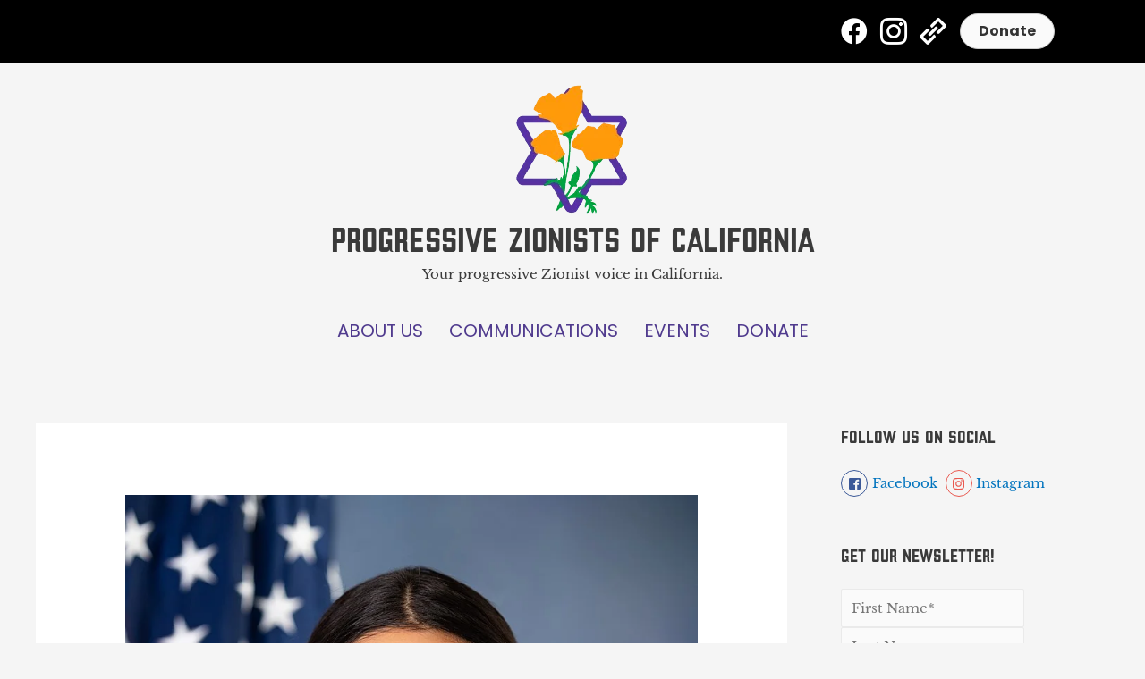

--- FILE ---
content_type: text/html; charset=UTF-8
request_url: https://caprogressivezionists.org/aoc-agrees-with-radio-host-about-israels-treatment-of-palestinians-being-very-criminal/
body_size: 27253
content:
<!DOCTYPE html>
<html lang="en-US">
<head>
<meta charset="UTF-8">
<meta name="viewport" content="width=device-width, initial-scale=1">
<link rel="profile" href="https://gmpg.org/xfn/11">

<meta name='robots' content='index, follow, max-image-preview:large, max-snippet:-1, max-video-preview:-1' />

	<!-- This site is optimized with the Yoast SEO plugin v26.7 - https://yoast.com/wordpress/plugins/seo/ -->
	<title>AOC Agrees with Radio Host About Israel’s Treatment of Palestinians Being ‘Very Criminal’ - Progressive Zionists of California</title>
	<link rel="canonical" href="https://caprogressivezionists.org/aoc-agrees-with-radio-host-about-israels-treatment-of-palestinians-being-very-criminal/" />
	<meta property="og:locale" content="en_US" />
	<meta property="og:type" content="article" />
	<meta property="og:title" content="AOC Agrees with Radio Host About Israel’s Treatment of Palestinians Being ‘Very Criminal’ - Progressive Zionists of California" />
	<meta property="og:description" content="Jewish Journal Aaron Bandler 7/30/2019 Rep. Alexandria Ocasio-Cortez (D-N.Y.) agreed with a radio host about the Israeli “occupation” being “very, very criminal.” Ocasio-Cortez made the remarks in a July 30 appearance on the “Ebro in the Morning” show based in New York. Host Ebro Darden said there are “multiple corrupt governments working together” worldwide, citing &hellip; AOC Agrees with Radio Host About Israel’s Treatment of Palestinians Being ‘Very Criminal’ Read More &raquo;" />
	<meta property="og:url" content="https://caprogressivezionists.org/aoc-agrees-with-radio-host-about-israels-treatment-of-palestinians-being-very-criminal/" />
	<meta property="og:site_name" content="Progressive Zionists of California" />
	<meta property="article:published_time" content="2019-08-07T20:59:49+00:00" />
	<meta property="article:modified_time" content="2020-02-03T03:38:06+00:00" />
	<meta property="og:image" content="https://caprogressivezionists.org/wp-content/uploads/2020/02/aoc.jpg" />
	<meta property="og:image:width" content="819" />
	<meta property="og:image:height" content="1024" />
	<meta property="og:image:type" content="image/jpeg" />
	<meta name="author" content="Rachel" />
	<meta name="twitter:card" content="summary_large_image" />
	<meta name="twitter:label1" content="Written by" />
	<meta name="twitter:data1" content="Rachel" />
	<meta name="twitter:label2" content="Est. reading time" />
	<meta name="twitter:data2" content="3 minutes" />
	<script type="application/ld+json" class="yoast-schema-graph">{"@context":"https://schema.org","@graph":[{"@type":"Article","@id":"https://caprogressivezionists.org/aoc-agrees-with-radio-host-about-israels-treatment-of-palestinians-being-very-criminal/#article","isPartOf":{"@id":"https://caprogressivezionists.org/aoc-agrees-with-radio-host-about-israels-treatment-of-palestinians-being-very-criminal/"},"author":{"name":"Rachel","@id":"https://caprogressivezionists.org/#/schema/person/18e9c85628faf805c70510138d0c4928"},"headline":"AOC Agrees with Radio Host About Israel’s Treatment of Palestinians Being ‘Very Criminal’","datePublished":"2019-08-07T20:59:49+00:00","dateModified":"2020-02-03T03:38:06+00:00","mainEntityOfPage":{"@id":"https://caprogressivezionists.org/aoc-agrees-with-radio-host-about-israels-treatment-of-palestinians-being-very-criminal/"},"wordCount":599,"commentCount":0,"publisher":{"@id":"https://caprogressivezionists.org/#organization"},"image":{"@id":"https://caprogressivezionists.org/aoc-agrees-with-radio-host-about-israels-treatment-of-palestinians-being-very-criminal/#primaryimage"},"thumbnailUrl":"https://caprogressivezionists.org/wp-content/uploads/2020/02/aoc.jpg","articleSection":["Uncategorised"],"inLanguage":"en-US","potentialAction":[{"@type":"CommentAction","name":"Comment","target":["https://caprogressivezionists.org/aoc-agrees-with-radio-host-about-israels-treatment-of-palestinians-being-very-criminal/#respond"]}]},{"@type":"WebPage","@id":"https://caprogressivezionists.org/aoc-agrees-with-radio-host-about-israels-treatment-of-palestinians-being-very-criminal/","url":"https://caprogressivezionists.org/aoc-agrees-with-radio-host-about-israels-treatment-of-palestinians-being-very-criminal/","name":"AOC Agrees with Radio Host About Israel’s Treatment of Palestinians Being ‘Very Criminal’ - Progressive Zionists of California","isPartOf":{"@id":"https://caprogressivezionists.org/#website"},"primaryImageOfPage":{"@id":"https://caprogressivezionists.org/aoc-agrees-with-radio-host-about-israels-treatment-of-palestinians-being-very-criminal/#primaryimage"},"image":{"@id":"https://caprogressivezionists.org/aoc-agrees-with-radio-host-about-israels-treatment-of-palestinians-being-very-criminal/#primaryimage"},"thumbnailUrl":"https://caprogressivezionists.org/wp-content/uploads/2020/02/aoc.jpg","datePublished":"2019-08-07T20:59:49+00:00","dateModified":"2020-02-03T03:38:06+00:00","breadcrumb":{"@id":"https://caprogressivezionists.org/aoc-agrees-with-radio-host-about-israels-treatment-of-palestinians-being-very-criminal/#breadcrumb"},"inLanguage":"en-US","potentialAction":[{"@type":"ReadAction","target":["https://caprogressivezionists.org/aoc-agrees-with-radio-host-about-israels-treatment-of-palestinians-being-very-criminal/"]}]},{"@type":"ImageObject","inLanguage":"en-US","@id":"https://caprogressivezionists.org/aoc-agrees-with-radio-host-about-israels-treatment-of-palestinians-being-very-criminal/#primaryimage","url":"https://caprogressivezionists.org/wp-content/uploads/2020/02/aoc.jpg","contentUrl":"https://caprogressivezionists.org/wp-content/uploads/2020/02/aoc.jpg","width":819,"height":1024},{"@type":"BreadcrumbList","@id":"https://caprogressivezionists.org/aoc-agrees-with-radio-host-about-israels-treatment-of-palestinians-being-very-criminal/#breadcrumb","itemListElement":[{"@type":"ListItem","position":1,"name":"Home","item":"https://caprogressivezionists.org/"},{"@type":"ListItem","position":2,"name":"AOC Agrees with Radio Host About Israel’s Treatment of Palestinians Being ‘Very Criminal’"}]},{"@type":"WebSite","@id":"https://caprogressivezionists.org/#website","url":"https://caprogressivezionists.org/","name":"Progressive Zionists of California","description":"Your Zionist Voice in California Democratic Politics","publisher":{"@id":"https://caprogressivezionists.org/#organization"},"potentialAction":[{"@type":"SearchAction","target":{"@type":"EntryPoint","urlTemplate":"https://caprogressivezionists.org/?s={search_term_string}"},"query-input":{"@type":"PropertyValueSpecification","valueRequired":true,"valueName":"search_term_string"}}],"inLanguage":"en-US"},{"@type":"Organization","@id":"https://caprogressivezionists.org/#organization","name":"Progressive Zionists of California","url":"https://caprogressivezionists.org/","logo":{"@type":"ImageObject","inLanguage":"en-US","@id":"https://caprogressivezionists.org/#/schema/logo/image/","url":"https://caprogressivezionists.org/wp-content/uploads/2023/01/cropped-logo_Horizontal-.png","contentUrl":"https://caprogressivezionists.org/wp-content/uploads/2023/01/cropped-logo_Horizontal-.png","width":374,"height":418,"caption":"Progressive Zionists of California"},"image":{"@id":"https://caprogressivezionists.org/#/schema/logo/image/"}},{"@type":"Person","@id":"https://caprogressivezionists.org/#/schema/person/18e9c85628faf805c70510138d0c4928","name":"Rachel","image":{"@type":"ImageObject","inLanguage":"en-US","@id":"https://caprogressivezionists.org/#/schema/person/image/","url":"https://secure.gravatar.com/avatar/e19520384dfe0fb22533c3ba83628a81c124347cf50e2859972bd2fa8ce8a99d?s=96&d=mm&r=g","contentUrl":"https://secure.gravatar.com/avatar/e19520384dfe0fb22533c3ba83628a81c124347cf50e2859972bd2fa8ce8a99d?s=96&d=mm&r=g","caption":"Rachel"},"url":"https://caprogressivezionists.org/author/rpbracker/"}]}</script>
	<!-- / Yoast SEO plugin. -->


<link rel='dns-prefetch' href='//fonts.googleapis.com' />
<link href='https://fonts.gstatic.com' crossorigin rel='preconnect' />
<link rel="alternate" type="application/rss+xml" title="Progressive Zionists of California &raquo; Feed" href="https://caprogressivezionists.org/feed/" />
<link rel="alternate" type="application/rss+xml" title="Progressive Zionists of California &raquo; Comments Feed" href="https://caprogressivezionists.org/comments/feed/" />
<link rel="alternate" title="oEmbed (JSON)" type="application/json+oembed" href="https://caprogressivezionists.org/wp-json/oembed/1.0/embed?url=https%3A%2F%2Fcaprogressivezionists.org%2Faoc-agrees-with-radio-host-about-israels-treatment-of-palestinians-being-very-criminal%2F" />
<link rel="alternate" title="oEmbed (XML)" type="text/xml+oembed" href="https://caprogressivezionists.org/wp-json/oembed/1.0/embed?url=https%3A%2F%2Fcaprogressivezionists.org%2Faoc-agrees-with-radio-host-about-israels-treatment-of-palestinians-being-very-criminal%2F&#038;format=xml" />
<link rel="preload" href="https://caprogressivezionists.org/wp-content/plugins/bb-plugin/fonts/fontawesome/5.15.4/webfonts/fa-solid-900.woff2" as="font" type="font/woff2" crossorigin="anonymous">
<link rel="preload" href="https://caprogressivezionists.org/wp-content/plugins/bb-plugin/fonts/fontawesome/5.15.4/webfonts/fa-brands-400.woff2" as="font" type="font/woff2" crossorigin="anonymous">
<link rel="preload" href="https://caprogressivezionists.org/wp-content/plugins/bb-plugin/fonts/fontawesome/5.15.4/webfonts/fa-regular-400.woff2" as="font" type="font/woff2" crossorigin="anonymous">
<style id='wp-img-auto-sizes-contain-inline-css'>
img:is([sizes=auto i],[sizes^="auto," i]){contain-intrinsic-size:3000px 1500px}
/*# sourceURL=wp-img-auto-sizes-contain-inline-css */
</style>

<style id='cf-frontend-style-inline-css'>
@font-face {
	font-family: 'California Gothic';
	font-weight: 700;
	font-display: auto;
	font-fallback: Arial;
	src: url('https://caprogressivezionists.org/wp-content/uploads/2021/04/CaliforniaGothic-Regular.ttf') format('truetype');
}
@font-face {
	font-family: 'Baskerville Libre';
	font-weight: 400;
	font-display: auto;
	font-fallback: Serif;
	src: url('https://caprogressivezionists.org/wp-content/uploads/2021/04/LibreBaskerville-Regular.ttf') format('truetype');
}
@font-face {
	font-family: 'Baskerville Libre';
	font-weight: 700;
	font-display: auto;
	font-fallback: Serif;
	src: url('https://caprogressivezionists.org/wp-content/uploads/2021/04/LibreBaskerville-Bold.ttf') format('truetype');
}
@font-face {
	font-family: 'Baskerville Libre';
	font-weight: 100;
	font-display: auto;
	font-fallback: Serif;
	src: url('https://caprogressivezionists.org/wp-content/uploads/2021/04/LibreBaskerville-Italic.ttf') format('truetype');
}
/*# sourceURL=cf-frontend-style-inline-css */
</style>
<link rel='stylesheet' id='astra-bb-builder-css' href='https://caprogressivezionists.org/wp-content/themes/astra/assets/css/minified/compatibility/page-builder/bb-plugin.min.css?ver=3.6.2' media='all' />
<link rel='stylesheet' id='astra-theme-css-css' href='https://caprogressivezionists.org/wp-content/themes/astra/assets/css/minified/style.min.css?ver=3.6.2' media='all' />
<style id='astra-theme-css-inline-css'>
html{font-size:93.75%;}a,.page-title{color:#0274be;}a:hover,a:focus{color:#3a3a3a;}body,button,input,select,textarea,.ast-button,.ast-custom-button{font-family:Baskerville Libre,Serif;font-weight:400;font-size:15px;font-size:1rem;}blockquote{color:#000000;}h1,.entry-content h1,h2,.entry-content h2,h3,.entry-content h3,h4,.entry-content h4,h5,.entry-content h5,h6,.entry-content h6,.site-title,.site-title a{font-family:California Gothic,Arial;font-weight:700;text-transform:none;}.site-title{font-size:35px;font-size:2.3333333333333rem;display:block;}header .custom-logo-link img{max-width:170px;}.astra-logo-svg{width:170px;}.ast-archive-description .ast-archive-title{font-size:40px;font-size:2.6666666666667rem;}.site-header .site-description{font-size:15px;font-size:1rem;display:block;}.entry-title{font-size:40px;font-size:2.6666666666667rem;}h1,.entry-content h1{font-size:40px;font-size:2.6666666666667rem;font-weight:700;font-family:California Gothic,Arial;text-transform:none;}h2,.entry-content h2{font-size:30px;font-size:2rem;font-weight:700;font-family:California Gothic,Arial;text-transform:none;}h3,.entry-content h3{font-size:25px;font-size:1.6666666666667rem;font-weight:700;font-family:California Gothic,Arial;text-transform:none;}h4,.entry-content h4{font-size:20px;font-size:1.3333333333333rem;}h5,.entry-content h5{font-size:18px;font-size:1.2rem;}h6,.entry-content h6{font-size:15px;font-size:1rem;}.ast-single-post .entry-title,.page-title{font-size:30px;font-size:2rem;}::selection{background-color:#0274be;color:#ffffff;}body,h1,.entry-title a,.entry-content h1,h2,.entry-content h2,h3,.entry-content h3,h4,.entry-content h4,h5,.entry-content h5,h6,.entry-content h6{color:#3a3a3a;}.tagcloud a:hover,.tagcloud a:focus,.tagcloud a.current-item{color:#ffffff;border-color:#0274be;background-color:#0274be;}input:focus,input[type="text"]:focus,input[type="email"]:focus,input[type="url"]:focus,input[type="password"]:focus,input[type="reset"]:focus,input[type="search"]:focus,textarea:focus{border-color:#0274be;}input[type="radio"]:checked,input[type=reset],input[type="checkbox"]:checked,input[type="checkbox"]:hover:checked,input[type="checkbox"]:focus:checked,input[type=range]::-webkit-slider-thumb{border-color:#0274be;background-color:#0274be;box-shadow:none;}.site-footer a:hover + .post-count,.site-footer a:focus + .post-count{background:#0274be;border-color:#0274be;}.single .nav-links .nav-previous,.single .nav-links .nav-next{color:#0274be;}.entry-meta,.entry-meta *{line-height:1.45;color:#0274be;}.entry-meta a:hover,.entry-meta a:hover *,.entry-meta a:focus,.entry-meta a:focus *,.page-links > .page-link,.page-links .page-link:hover,.post-navigation a:hover{color:#3a3a3a;}.widget-title{font-size:21px;font-size:1.4rem;color:#3a3a3a;}#cat option,.secondary .calendar_wrap thead a,.secondary .calendar_wrap thead a:visited{color:#0274be;}.secondary .calendar_wrap #today,.ast-progress-val span{background:#0274be;}.secondary a:hover + .post-count,.secondary a:focus + .post-count{background:#0274be;border-color:#0274be;}.calendar_wrap #today > a{color:#ffffff;}.page-links .page-link,.single .post-navigation a{color:#0274be;}#secondary,#secondary button,#secondary input,#secondary select,#secondary textarea{font-size:15px;font-size:1rem;}.main-header-menu .menu-link,.ast-header-custom-item a{color:#3a3a3a;}.main-header-menu .menu-item:hover > .menu-link,.main-header-menu .menu-item:hover > .ast-menu-toggle,.main-header-menu .ast-masthead-custom-menu-items a:hover,.main-header-menu .menu-item.focus > .menu-link,.main-header-menu .menu-item.focus > .ast-menu-toggle,.main-header-menu .current-menu-item > .menu-link,.main-header-menu .current-menu-ancestor > .menu-link,.main-header-menu .current-menu-item > .ast-menu-toggle,.main-header-menu .current-menu-ancestor > .ast-menu-toggle{color:#0274be;}.header-main-layout-3 .ast-main-header-bar-alignment{margin-right:auto;}.header-main-layout-2 .site-header-section-left .ast-site-identity{text-align:left;}.ast-logo-title-inline .site-logo-img{padding-right:1em;}.site-logo-img img{ transition:all 0.2s linear;}.ast-header-break-point .ast-mobile-menu-buttons-minimal.menu-toggle{background:transparent;color:#0274be;}.ast-header-break-point .ast-mobile-menu-buttons-outline.menu-toggle{background:transparent;border:1px solid #0274be;color:#0274be;}.ast-header-break-point .ast-mobile-menu-buttons-fill.menu-toggle{background:#0274be;}#secondary {margin: 4em 0 2.5em;word-break: break-word;line-height: 2;}#secondary li {margin-bottom: 0.25em;}#secondary li:last-child {margin-bottom: 0;}@media (max-width: 768px) {.js_active .ast-plain-container.ast-single-post #secondary {margin-top: 1.5em;}}.ast-separate-container.ast-two-container #secondary .widget {background-color: #fff;padding: 2em;margin-bottom: 2em;}@media (min-width: 993px) {.ast-left-sidebar #secondary {padding-right: 60px;}.ast-right-sidebar #secondary {padding-left: 60px;}}@media (max-width: 993px) {.ast-right-sidebar #secondary {padding-left: 30px;}.ast-left-sidebar #secondary {padding-right: 30px;}}.footer-adv .footer-adv-overlay{border-top-style:solid;border-top-color:rgba(122,122,122,0);}.wp-block-buttons.aligncenter{justify-content:center;}@media (max-width:782px){.entry-content .wp-block-columns .wp-block-column{margin-left:0px;}}@media (max-width:768px){.ast-separate-container .ast-article-post,.ast-separate-container .ast-article-single{padding:1.5em 2.14em;}.ast-separate-container #primary,.ast-separate-container #secondary{padding:1.5em 0;}#primary,#secondary{padding:1.5em 0;margin:0;}.ast-left-sidebar #content > .ast-container{display:flex;flex-direction:column-reverse;width:100%;}.ast-author-box img.avatar{margin:20px 0 0 0;}}@media (max-width:768px){#secondary.secondary{padding-top:0;}.ast-separate-container.ast-right-sidebar #secondary{padding-left:1em;padding-right:1em;}.ast-separate-container.ast-two-container #secondary{padding-left:0;padding-right:0;}.ast-page-builder-template .entry-header #secondary,.ast-page-builder-template #secondary{margin-top:1.5em;}}@media (max-width:768px){.ast-right-sidebar #primary{padding-right:0;}.ast-page-builder-template.ast-left-sidebar #secondary,.ast-page-builder-template.ast-right-sidebar #secondary{padding-right:20px;padding-left:20px;}.ast-right-sidebar #secondary,.ast-left-sidebar #primary{padding-left:0;}.ast-left-sidebar #secondary{padding-right:0;}}@media (min-width:769px){.ast-separate-container.ast-right-sidebar #primary,.ast-separate-container.ast-left-sidebar #primary{border:0;}.search-no-results.ast-separate-container #primary{margin-bottom:4em;}}@media (min-width:769px){.ast-right-sidebar #primary{border-right:1px solid #eee;}.ast-left-sidebar #primary{border-left:1px solid #eee;}.ast-right-sidebar #secondary{border-left:1px solid #eee;margin-left:-1px;}.ast-left-sidebar #secondary{border-right:1px solid #eee;margin-right:-1px;}.ast-separate-container.ast-two-container.ast-right-sidebar #secondary{padding-left:30px;padding-right:0;}.ast-separate-container.ast-two-container.ast-left-sidebar #secondary{padding-right:30px;padding-left:0;}.ast-separate-container.ast-right-sidebar #secondary,.ast-separate-container.ast-left-sidebar #secondary{border:0;margin-left:auto;margin-right:auto;}.ast-separate-container.ast-two-container #secondary .widget:last-child{margin-bottom:0;}}.elementor-button-wrapper .elementor-button{border-style:solid;border-top-width:0;border-right-width:0;border-left-width:0;border-bottom-width:0;}body .elementor-button.elementor-size-sm,body .elementor-button.elementor-size-xs,body .elementor-button.elementor-size-md,body .elementor-button.elementor-size-lg,body .elementor-button.elementor-size-xl,body .elementor-button{border-radius:2px;padding-top:10px;padding-right:40px;padding-bottom:10px;padding-left:40px;}.elementor-button-wrapper .elementor-button{border-color:#0274be;background-color:#0274be;}.elementor-button-wrapper .elementor-button:hover,.elementor-button-wrapper .elementor-button:focus{color:#ffffff;background-color:#3a3a3a;border-color:#3a3a3a;}.wp-block-button .wp-block-button__link,.elementor-button-wrapper .elementor-button,.elementor-button-wrapper .elementor-button:visited{color:#ffffff;}.elementor-button-wrapper .elementor-button{font-family:inherit;font-weight:inherit;line-height:1;}.wp-block-button .wp-block-button__link:hover,.wp-block-button .wp-block-button__link:focus{color:#ffffff;background-color:#3a3a3a;border-color:#3a3a3a;}.wp-block-button .wp-block-button__link{border-style:solid;border-top-width:0;border-right-width:0;border-left-width:0;border-bottom-width:0;border-color:#0274be;background-color:#0274be;color:#ffffff;font-family:inherit;font-weight:inherit;line-height:1;border-radius:2px;padding-top:10px;padding-right:40px;padding-bottom:10px;padding-left:40px;}.menu-toggle,button,.ast-button,.ast-custom-button,.button,input#submit,input[type="button"],input[type="submit"],input[type="reset"]{border-style:solid;border-top-width:0;border-right-width:0;border-left-width:0;border-bottom-width:0;color:#ffffff;border-color:#0274be;background-color:#0274be;border-radius:2px;padding-top:10px;padding-right:40px;padding-bottom:10px;padding-left:40px;font-family:inherit;font-weight:inherit;line-height:1;}button:focus,.menu-toggle:hover,button:hover,.ast-button:hover,.ast-custom-button:hover .button:hover,.ast-custom-button:hover ,input[type=reset]:hover,input[type=reset]:focus,input#submit:hover,input#submit:focus,input[type="button"]:hover,input[type="button"]:focus,input[type="submit"]:hover,input[type="submit"]:focus{color:#ffffff;background-color:#3a3a3a;border-color:#3a3a3a;}@media (min-width:544px){.ast-container{max-width:100%;}}@media (max-width:544px){.ast-separate-container .ast-article-post,.ast-separate-container .ast-article-single,.ast-separate-container .comments-title,.ast-separate-container .ast-archive-description{padding:1.5em 1em;}.ast-separate-container #content .ast-container{padding-left:0.54em;padding-right:0.54em;}.ast-separate-container .ast-comment-list li.depth-1{padding:1.5em 1em;margin-bottom:1.5em;}.ast-separate-container .ast-comment-list .bypostauthor{padding:.5em;}.ast-search-menu-icon.ast-dropdown-active .search-field{width:170px;}.ast-separate-container #secondary{padding-top:0;}.ast-separate-container.ast-two-container #secondary .widget{margin-bottom:1.5em;padding-left:1em;padding-right:1em;}.site-branding img,.site-header .site-logo-img .custom-logo-link img{max-width:100%;}}@media (max-width:768px){.ast-mobile-header-stack .main-header-bar .ast-search-menu-icon{display:inline-block;}.ast-header-break-point.ast-header-custom-item-outside .ast-mobile-header-stack .main-header-bar .ast-search-icon{margin:0;}.ast-comment-avatar-wrap img{max-width:2.5em;}.ast-separate-container .ast-comment-list li.depth-1{padding:1.5em 2.14em;}.ast-separate-container .comment-respond{padding:2em 2.14em;}.ast-comment-meta{padding:0 1.8888em 1.3333em;}}@media (max-width:768px){.site-title{display:block;}.ast-archive-description .ast-archive-title{font-size:40px;}.site-header .site-description{display:block;}.entry-title{font-size:30px;}h1,.entry-content h1{font-size:30px;}h2,.entry-content h2{font-size:25px;}h3,.entry-content h3{font-size:20px;}.ast-single-post .entry-title,.page-title{font-size:30px;}}@media (max-width:544px){.site-title{display:block;}.ast-archive-description .ast-archive-title{font-size:40px;}.site-header .site-description{display:block;}.entry-title{font-size:30px;}h1,.entry-content h1{font-size:30px;}h2,.entry-content h2{font-size:25px;}h3,.entry-content h3{font-size:20px;}.ast-single-post .entry-title,.page-title{font-size:30px;}}@media (max-width:768px){html{font-size:85.5%;}}@media (max-width:544px){html{font-size:85.5%;}}@media (min-width:769px){.ast-container{max-width:1240px;}}@font-face {font-family: "Astra";src: url(https://caprogressivezionists.org/wp-content/themes/astra/assets/fonts/astra.woff) format("woff"),url(https://caprogressivezionists.org/wp-content/themes/astra/assets/fonts/astra.ttf) format("truetype"),url(https://caprogressivezionists.org/wp-content/themes/astra/assets/fonts/astra.svg#astra) format("svg");font-weight: normal;font-style: normal;font-display: fallback;}@media (max-width:921px) {.main-header-bar .main-header-bar-navigation{display:none;}}.ast-desktop .main-header-menu.submenu-with-border .sub-menu,.ast-desktop .main-header-menu.submenu-with-border .astra-full-megamenu-wrapper{border-color:#0274be;}.ast-desktop .main-header-menu.submenu-with-border .sub-menu{border-top-width:2px;border-right-width:0px;border-left-width:0px;border-bottom-width:0px;border-style:solid;}.ast-desktop .main-header-menu.submenu-with-border .sub-menu .sub-menu{top:-2px;}.ast-desktop .main-header-menu.submenu-with-border .sub-menu .menu-link,.ast-desktop .main-header-menu.submenu-with-border .children .menu-link{border-bottom-width:0px;border-style:solid;border-color:#eaeaea;}@media (min-width:769px){.main-header-menu .sub-menu .menu-item.ast-left-align-sub-menu:hover > .sub-menu,.main-header-menu .sub-menu .menu-item.ast-left-align-sub-menu.focus > .sub-menu{margin-left:-0px;}}.ast-small-footer{border-top-style:solid;border-top-width:1px;border-top-color:#7a7a7a;}.ast-small-footer-wrap{text-align:center;}.ast-header-break-point.ast-header-custom-item-inside .main-header-bar .main-header-bar-navigation .ast-search-icon {display: none;}.ast-header-break-point.ast-header-custom-item-inside .main-header-bar .ast-search-menu-icon .search-form {padding: 0;display: block;overflow: hidden;}.ast-header-break-point .ast-header-custom-item .widget:last-child {margin-bottom: 1em;}.ast-header-custom-item .widget {margin: 0.5em;display: inline-block;vertical-align: middle;}.ast-header-custom-item .widget p {margin-bottom: 0;}.ast-header-custom-item .widget li {width: auto;}.ast-header-custom-item-inside .button-custom-menu-item .menu-link {display: none;}.ast-header-custom-item-inside.ast-header-break-point .button-custom-menu-item .ast-custom-button-link {display: none;}.ast-header-custom-item-inside.ast-header-break-point .button-custom-menu-item .menu-link {display: block;}.ast-header-break-point.ast-header-custom-item-outside .main-header-bar .ast-search-icon {margin-right: 1em;}.ast-header-break-point.ast-header-custom-item-inside .main-header-bar .ast-search-menu-icon .search-field,.ast-header-break-point.ast-header-custom-item-inside .main-header-bar .ast-search-menu-icon.ast-inline-search .search-field {width: 100%;padding-right: 5.5em;}.ast-header-break-point.ast-header-custom-item-inside .main-header-bar .ast-search-menu-icon .search-submit {display: block;position: absolute;height: 100%;top: 0;right: 0;padding: 0 1em;border-radius: 0;}.ast-header-break-point .ast-header-custom-item .ast-masthead-custom-menu-items {padding-left: 20px;padding-right: 20px;margin-bottom: 1em;margin-top: 1em;}.ast-header-custom-item-inside.ast-header-break-point .button-custom-menu-item {padding-left: 0;padding-right: 0;margin-top: 0;margin-bottom: 0;}.astra-icon-down_arrow::after {content: "\e900";font-family: Astra;}.astra-icon-close::after {content: "\e5cd";font-family: Astra;}.astra-icon-drag_handle::after {content: "\e25d";font-family: Astra;}.astra-icon-format_align_justify::after {content: "\e235";font-family: Astra;}.astra-icon-menu::after {content: "\e5d2";font-family: Astra;}.astra-icon-reorder::after {content: "\e8fe";font-family: Astra;}.astra-icon-search::after {content: "\e8b6";font-family: Astra;}.astra-icon-zoom_in::after {content: "\e56b";font-family: Astra;}.astra-icon-check-circle::after {content: "\e901";font-family: Astra;}.astra-icon-shopping-cart::after {content: "\f07a";font-family: Astra;}.astra-icon-shopping-bag::after {content: "\f290";font-family: Astra;}.astra-icon-shopping-basket::after {content: "\f291";font-family: Astra;}.astra-icon-circle-o::after {content: "\e903";font-family: Astra;}.astra-icon-certificate::after {content: "\e902";font-family: Astra;}.ast-breadcrumbs .trail-browse,.ast-breadcrumbs .trail-items,.ast-breadcrumbs .trail-items li{display:inline-block;margin:0;padding:0;border:none;background:inherit;text-indent:0;}.ast-breadcrumbs .trail-browse{font-size:inherit;font-style:inherit;font-weight:inherit;color:inherit;}.ast-breadcrumbs .trail-items{list-style:none;}.trail-items li::after{padding:0 0.3em;content:"\00bb";}.trail-items li:last-of-type::after{display:none;}.elementor-template-full-width .ast-container{display:block;}.ast-header-break-point .main-header-bar{border-bottom-width:1px;}@media (min-width:769px){.main-header-bar{border-bottom-width:1px;}}@media (min-width:769px){#primary{width:70%;}#secondary{width:30%;}}.ast-safari-browser-less-than-11 .main-header-menu .menu-item, .ast-safari-browser-less-than-11 .main-header-bar .ast-masthead-custom-menu-items{display:block;}.main-header-menu .menu-item, #astra-footer-menu .menu-item, .main-header-bar .ast-masthead-custom-menu-items{-js-display:flex;display:flex;-webkit-box-pack:center;-webkit-justify-content:center;-moz-box-pack:center;-ms-flex-pack:center;justify-content:center;-webkit-box-orient:vertical;-webkit-box-direction:normal;-webkit-flex-direction:column;-moz-box-orient:vertical;-moz-box-direction:normal;-ms-flex-direction:column;flex-direction:column;}.main-header-menu > .menu-item > .menu-link, #astra-footer-menu > .menu-item > .menu-link,{height:100%;-webkit-box-align:center;-webkit-align-items:center;-moz-box-align:center;-ms-flex-align:center;align-items:center;-js-display:flex;display:flex;}.ast-primary-menu-disabled .main-header-bar .ast-masthead-custom-menu-items{flex:unset;}.main-header-menu .sub-menu .menu-item.menu-item-has-children > .menu-link:after{position:absolute;right:1em;top:50%;transform:translate(0,-50%) rotate(270deg);}.ast-header-break-point .main-header-bar .main-header-bar-navigation .page_item_has_children > .ast-menu-toggle::before, .ast-header-break-point .main-header-bar .main-header-bar-navigation .menu-item-has-children > .ast-menu-toggle::before, .ast-mobile-popup-drawer .main-header-bar-navigation .menu-item-has-children>.ast-menu-toggle::before, .ast-header-break-point .ast-mobile-header-wrap .main-header-bar-navigation .menu-item-has-children > .ast-menu-toggle::before{font-weight:bold;content:"\e900";font-family:Astra;text-decoration:inherit;display:inline-block;}.ast-header-break-point .main-navigation ul.sub-menu .menu-item .menu-link:before{content:"\e900";font-family:Astra;font-size:.65em;text-decoration:inherit;display:inline-block;transform:translate(0, -2px) rotateZ(270deg);margin-right:5px;}.widget_search .search-form:after{font-family:Astra;font-size:1.2em;font-weight:normal;content:"\e8b6";position:absolute;top:50%;right:15px;transform:translate(0, -50%);}.astra-search-icon::before{content:"\e8b6";font-family:Astra;font-style:normal;font-weight:normal;text-decoration:inherit;text-align:center;-webkit-font-smoothing:antialiased;-moz-osx-font-smoothing:grayscale;}.main-header-bar .main-header-bar-navigation .page_item_has_children > a:after, .main-header-bar .main-header-bar-navigation .menu-item-has-children > a:after, .site-header-focus-item .main-header-bar-navigation .menu-item-has-children > .menu-link:after{content:"\e900";display:inline-block;font-family:Astra;font-size:.6rem;font-weight:bold;text-rendering:auto;-webkit-font-smoothing:antialiased;-moz-osx-font-smoothing:grayscale;margin-left:10px;line-height:normal;}.ast-mobile-popup-drawer .main-header-bar-navigation .ast-submenu-expanded>.ast-menu-toggle::before{transform:rotateX(180deg);}.ast-header-break-point .main-header-bar-navigation .menu-item-has-children > .menu-link:after{display:none;}
/*# sourceURL=astra-theme-css-inline-css */
</style>
<link rel='stylesheet' id='astra-menu-animation-css' href='https://caprogressivezionists.org/wp-content/themes/astra/assets/css/minified/menu-animation.min.css?ver=3.6.2' media='all' />
<link rel='stylesheet' id='wp-event-manager-frontend-css' href='https://caprogressivezionists.org/wp-content/plugins/wp-event-manager/assets/css/frontend.min.css?ver=6.9' media='all' />
<link rel='stylesheet' id='wp-event-manager-jquery-ui-daterangepicker-css' href='https://caprogressivezionists.org/wp-content/plugins/wp-event-manager/assets/js/jquery-ui-daterangepicker/jquery.comiseo.daterangepicker.css?ver=6.9' media='all' />
<link rel='stylesheet' id='wp-event-manager-jquery-ui-daterangepicker-style-css' href='https://caprogressivezionists.org/wp-content/plugins/wp-event-manager/assets/js/jquery-ui-daterangepicker/styles.css?ver=6.9' media='all' />
<link rel='stylesheet' id='wp-event-manager-jquery-ui-css-css' href='https://caprogressivezionists.org/wp-content/plugins/wp-event-manager/assets/js/jquery-ui/jquery-ui.css?ver=6.9' media='all' />
<link rel='stylesheet' id='wp-event-manager-grid-style-css' href='https://caprogressivezionists.org/wp-content/plugins/wp-event-manager/assets/css/wpem-grid.min.css?ver=6.9' media='all' />
<link rel='stylesheet' id='wp-event-manager-font-style-css' href='https://caprogressivezionists.org/wp-content/plugins/wp-event-manager/assets/fonts/style.css?ver=6.9' media='all' />
<style id='wp-emoji-styles-inline-css'>

	img.wp-smiley, img.emoji {
		display: inline !important;
		border: none !important;
		box-shadow: none !important;
		height: 1em !important;
		width: 1em !important;
		margin: 0 0.07em !important;
		vertical-align: -0.1em !important;
		background: none !important;
		padding: 0 !important;
	}
/*# sourceURL=wp-emoji-styles-inline-css */
</style>
<link rel='stylesheet' id='wp-block-library-css' href='https://caprogressivezionists.org/wp-includes/css/dist/block-library/style.min.css?ver=6.9' media='all' />
<style id='classic-theme-styles-inline-css'>
/*! This file is auto-generated */
.wp-block-button__link{color:#fff;background-color:#32373c;border-radius:9999px;box-shadow:none;text-decoration:none;padding:calc(.667em + 2px) calc(1.333em + 2px);font-size:1.125em}.wp-block-file__button{background:#32373c;color:#fff;text-decoration:none}
/*# sourceURL=/wp-includes/css/classic-themes.min.css */
</style>
<link rel='stylesheet' id='civist_blocks_style-css' href='https://caprogressivezionists.org/wp-content/plugins/civist/civist-wordpress-blocks-embed.css?ver=1d27f33875df574263e7' media='all' />
<style id='global-styles-inline-css'>
:root{--wp--preset--aspect-ratio--square: 1;--wp--preset--aspect-ratio--4-3: 4/3;--wp--preset--aspect-ratio--3-4: 3/4;--wp--preset--aspect-ratio--3-2: 3/2;--wp--preset--aspect-ratio--2-3: 2/3;--wp--preset--aspect-ratio--16-9: 16/9;--wp--preset--aspect-ratio--9-16: 9/16;--wp--preset--color--black: #000000;--wp--preset--color--cyan-bluish-gray: #abb8c3;--wp--preset--color--white: #ffffff;--wp--preset--color--pale-pink: #f78da7;--wp--preset--color--vivid-red: #cf2e2e;--wp--preset--color--luminous-vivid-orange: #ff6900;--wp--preset--color--luminous-vivid-amber: #fcb900;--wp--preset--color--light-green-cyan: #7bdcb5;--wp--preset--color--vivid-green-cyan: #00d084;--wp--preset--color--pale-cyan-blue: #8ed1fc;--wp--preset--color--vivid-cyan-blue: #0693e3;--wp--preset--color--vivid-purple: #9b51e0;--wp--preset--gradient--vivid-cyan-blue-to-vivid-purple: linear-gradient(135deg,rgb(6,147,227) 0%,rgb(155,81,224) 100%);--wp--preset--gradient--light-green-cyan-to-vivid-green-cyan: linear-gradient(135deg,rgb(122,220,180) 0%,rgb(0,208,130) 100%);--wp--preset--gradient--luminous-vivid-amber-to-luminous-vivid-orange: linear-gradient(135deg,rgb(252,185,0) 0%,rgb(255,105,0) 100%);--wp--preset--gradient--luminous-vivid-orange-to-vivid-red: linear-gradient(135deg,rgb(255,105,0) 0%,rgb(207,46,46) 100%);--wp--preset--gradient--very-light-gray-to-cyan-bluish-gray: linear-gradient(135deg,rgb(238,238,238) 0%,rgb(169,184,195) 100%);--wp--preset--gradient--cool-to-warm-spectrum: linear-gradient(135deg,rgb(74,234,220) 0%,rgb(151,120,209) 20%,rgb(207,42,186) 40%,rgb(238,44,130) 60%,rgb(251,105,98) 80%,rgb(254,248,76) 100%);--wp--preset--gradient--blush-light-purple: linear-gradient(135deg,rgb(255,206,236) 0%,rgb(152,150,240) 100%);--wp--preset--gradient--blush-bordeaux: linear-gradient(135deg,rgb(254,205,165) 0%,rgb(254,45,45) 50%,rgb(107,0,62) 100%);--wp--preset--gradient--luminous-dusk: linear-gradient(135deg,rgb(255,203,112) 0%,rgb(199,81,192) 50%,rgb(65,88,208) 100%);--wp--preset--gradient--pale-ocean: linear-gradient(135deg,rgb(255,245,203) 0%,rgb(182,227,212) 50%,rgb(51,167,181) 100%);--wp--preset--gradient--electric-grass: linear-gradient(135deg,rgb(202,248,128) 0%,rgb(113,206,126) 100%);--wp--preset--gradient--midnight: linear-gradient(135deg,rgb(2,3,129) 0%,rgb(40,116,252) 100%);--wp--preset--font-size--small: 13px;--wp--preset--font-size--medium: 20px;--wp--preset--font-size--large: 36px;--wp--preset--font-size--x-large: 42px;--wp--preset--spacing--20: 0.44rem;--wp--preset--spacing--30: 0.67rem;--wp--preset--spacing--40: 1rem;--wp--preset--spacing--50: 1.5rem;--wp--preset--spacing--60: 2.25rem;--wp--preset--spacing--70: 3.38rem;--wp--preset--spacing--80: 5.06rem;--wp--preset--shadow--natural: 6px 6px 9px rgba(0, 0, 0, 0.2);--wp--preset--shadow--deep: 12px 12px 50px rgba(0, 0, 0, 0.4);--wp--preset--shadow--sharp: 6px 6px 0px rgba(0, 0, 0, 0.2);--wp--preset--shadow--outlined: 6px 6px 0px -3px rgb(255, 255, 255), 6px 6px rgb(0, 0, 0);--wp--preset--shadow--crisp: 6px 6px 0px rgb(0, 0, 0);}:where(.is-layout-flex){gap: 0.5em;}:where(.is-layout-grid){gap: 0.5em;}body .is-layout-flex{display: flex;}.is-layout-flex{flex-wrap: wrap;align-items: center;}.is-layout-flex > :is(*, div){margin: 0;}body .is-layout-grid{display: grid;}.is-layout-grid > :is(*, div){margin: 0;}:where(.wp-block-columns.is-layout-flex){gap: 2em;}:where(.wp-block-columns.is-layout-grid){gap: 2em;}:where(.wp-block-post-template.is-layout-flex){gap: 1.25em;}:where(.wp-block-post-template.is-layout-grid){gap: 1.25em;}.has-black-color{color: var(--wp--preset--color--black) !important;}.has-cyan-bluish-gray-color{color: var(--wp--preset--color--cyan-bluish-gray) !important;}.has-white-color{color: var(--wp--preset--color--white) !important;}.has-pale-pink-color{color: var(--wp--preset--color--pale-pink) !important;}.has-vivid-red-color{color: var(--wp--preset--color--vivid-red) !important;}.has-luminous-vivid-orange-color{color: var(--wp--preset--color--luminous-vivid-orange) !important;}.has-luminous-vivid-amber-color{color: var(--wp--preset--color--luminous-vivid-amber) !important;}.has-light-green-cyan-color{color: var(--wp--preset--color--light-green-cyan) !important;}.has-vivid-green-cyan-color{color: var(--wp--preset--color--vivid-green-cyan) !important;}.has-pale-cyan-blue-color{color: var(--wp--preset--color--pale-cyan-blue) !important;}.has-vivid-cyan-blue-color{color: var(--wp--preset--color--vivid-cyan-blue) !important;}.has-vivid-purple-color{color: var(--wp--preset--color--vivid-purple) !important;}.has-black-background-color{background-color: var(--wp--preset--color--black) !important;}.has-cyan-bluish-gray-background-color{background-color: var(--wp--preset--color--cyan-bluish-gray) !important;}.has-white-background-color{background-color: var(--wp--preset--color--white) !important;}.has-pale-pink-background-color{background-color: var(--wp--preset--color--pale-pink) !important;}.has-vivid-red-background-color{background-color: var(--wp--preset--color--vivid-red) !important;}.has-luminous-vivid-orange-background-color{background-color: var(--wp--preset--color--luminous-vivid-orange) !important;}.has-luminous-vivid-amber-background-color{background-color: var(--wp--preset--color--luminous-vivid-amber) !important;}.has-light-green-cyan-background-color{background-color: var(--wp--preset--color--light-green-cyan) !important;}.has-vivid-green-cyan-background-color{background-color: var(--wp--preset--color--vivid-green-cyan) !important;}.has-pale-cyan-blue-background-color{background-color: var(--wp--preset--color--pale-cyan-blue) !important;}.has-vivid-cyan-blue-background-color{background-color: var(--wp--preset--color--vivid-cyan-blue) !important;}.has-vivid-purple-background-color{background-color: var(--wp--preset--color--vivid-purple) !important;}.has-black-border-color{border-color: var(--wp--preset--color--black) !important;}.has-cyan-bluish-gray-border-color{border-color: var(--wp--preset--color--cyan-bluish-gray) !important;}.has-white-border-color{border-color: var(--wp--preset--color--white) !important;}.has-pale-pink-border-color{border-color: var(--wp--preset--color--pale-pink) !important;}.has-vivid-red-border-color{border-color: var(--wp--preset--color--vivid-red) !important;}.has-luminous-vivid-orange-border-color{border-color: var(--wp--preset--color--luminous-vivid-orange) !important;}.has-luminous-vivid-amber-border-color{border-color: var(--wp--preset--color--luminous-vivid-amber) !important;}.has-light-green-cyan-border-color{border-color: var(--wp--preset--color--light-green-cyan) !important;}.has-vivid-green-cyan-border-color{border-color: var(--wp--preset--color--vivid-green-cyan) !important;}.has-pale-cyan-blue-border-color{border-color: var(--wp--preset--color--pale-cyan-blue) !important;}.has-vivid-cyan-blue-border-color{border-color: var(--wp--preset--color--vivid-cyan-blue) !important;}.has-vivid-purple-border-color{border-color: var(--wp--preset--color--vivid-purple) !important;}.has-vivid-cyan-blue-to-vivid-purple-gradient-background{background: var(--wp--preset--gradient--vivid-cyan-blue-to-vivid-purple) !important;}.has-light-green-cyan-to-vivid-green-cyan-gradient-background{background: var(--wp--preset--gradient--light-green-cyan-to-vivid-green-cyan) !important;}.has-luminous-vivid-amber-to-luminous-vivid-orange-gradient-background{background: var(--wp--preset--gradient--luminous-vivid-amber-to-luminous-vivid-orange) !important;}.has-luminous-vivid-orange-to-vivid-red-gradient-background{background: var(--wp--preset--gradient--luminous-vivid-orange-to-vivid-red) !important;}.has-very-light-gray-to-cyan-bluish-gray-gradient-background{background: var(--wp--preset--gradient--very-light-gray-to-cyan-bluish-gray) !important;}.has-cool-to-warm-spectrum-gradient-background{background: var(--wp--preset--gradient--cool-to-warm-spectrum) !important;}.has-blush-light-purple-gradient-background{background: var(--wp--preset--gradient--blush-light-purple) !important;}.has-blush-bordeaux-gradient-background{background: var(--wp--preset--gradient--blush-bordeaux) !important;}.has-luminous-dusk-gradient-background{background: var(--wp--preset--gradient--luminous-dusk) !important;}.has-pale-ocean-gradient-background{background: var(--wp--preset--gradient--pale-ocean) !important;}.has-electric-grass-gradient-background{background: var(--wp--preset--gradient--electric-grass) !important;}.has-midnight-gradient-background{background: var(--wp--preset--gradient--midnight) !important;}.has-small-font-size{font-size: var(--wp--preset--font-size--small) !important;}.has-medium-font-size{font-size: var(--wp--preset--font-size--medium) !important;}.has-large-font-size{font-size: var(--wp--preset--font-size--large) !important;}.has-x-large-font-size{font-size: var(--wp--preset--font-size--x-large) !important;}
:where(.wp-block-post-template.is-layout-flex){gap: 1.25em;}:where(.wp-block-post-template.is-layout-grid){gap: 1.25em;}
:where(.wp-block-term-template.is-layout-flex){gap: 1.25em;}:where(.wp-block-term-template.is-layout-grid){gap: 1.25em;}
:where(.wp-block-columns.is-layout-flex){gap: 2em;}:where(.wp-block-columns.is-layout-grid){gap: 2em;}
:root :where(.wp-block-pullquote){font-size: 1.5em;line-height: 1.6;}
/*# sourceURL=global-styles-inline-css */
</style>
<link rel='stylesheet' id='wp-event-manager-jquery-timepicker-css-css' href='https://caprogressivezionists.org/wp-content/plugins/wp-event-manager/assets/js/jquery-timepicker/jquery.timepicker.min.css?ver=6.9' media='all' />
<link rel='stylesheet' id='font-awesome-5-css' href='https://caprogressivezionists.org/wp-content/plugins/bb-plugin/fonts/fontawesome/5.15.4/css/all.min.css?ver=2.9.3' media='all' />
<link rel='stylesheet' id='ultimate-icons-css' href='https://caprogressivezionists.org/wp-content/uploads/bb-plugin/icons/ultimate-icons/style.css?ver=2.9.3' media='all' />
<link rel='stylesheet' id='fl-builder-layout-bundle-aca01fb69da6ed5b3ac4543f70e35a9d-css' href='https://caprogressivezionists.org/wp-content/uploads/bb-plugin/cache/aca01fb69da6ed5b3ac4543f70e35a9d-layout-bundle.css?ver=2.9.3-1.4.10' media='all' />
<link rel='stylesheet' id='elementor-frontend-css' href='https://caprogressivezionists.org/wp-content/plugins/elementor/assets/css/frontend.min.css?ver=3.34.1' media='all' />
<link rel='stylesheet' id='eael-general-css' href='https://caprogressivezionists.org/wp-content/plugins/essential-addons-for-elementor-lite/assets/front-end/css/view/general.min.css?ver=6.5.7' media='all' />
<link rel='stylesheet' id='fl-builder-google-fonts-f3e00c6ca952f29371d9e20b71e62263-css' href='//fonts.googleapis.com/css?family=Poppins%3A700%2C400&#038;ver=6.9' media='all' />
<script src="https://caprogressivezionists.org/wp-includes/js/jquery/jquery.min.js?ver=3.7.1" id="jquery-core-js"></script>
<script src="https://caprogressivezionists.org/wp-includes/js/jquery/jquery-migrate.min.js?ver=3.4.1" id="jquery-migrate-js"></script>
<link rel="https://api.w.org/" href="https://caprogressivezionists.org/wp-json/" /><link rel="alternate" title="JSON" type="application/json" href="https://caprogressivezionists.org/wp-json/wp/v2/posts/57" /><link rel="EditURI" type="application/rsd+xml" title="RSD" href="https://caprogressivezionists.org/xmlrpc.php?rsd" />
<link rel='shortlink' href='https://caprogressivezionists.org/?p=57' />
<meta name="generator" content="Elementor 3.34.1; features: additional_custom_breakpoints; settings: css_print_method-external, google_font-enabled, font_display-auto">

<!-- Meta Pixel Code -->
<script type='text/javascript'>
!function(f,b,e,v,n,t,s){if(f.fbq)return;n=f.fbq=function(){n.callMethod?
n.callMethod.apply(n,arguments):n.queue.push(arguments)};if(!f._fbq)f._fbq=n;
n.push=n;n.loaded=!0;n.version='2.0';n.queue=[];t=b.createElement(e);t.async=!0;
t.src=v;s=b.getElementsByTagName(e)[0];s.parentNode.insertBefore(t,s)}(window,
document,'script','https://connect.facebook.net/en_US/fbevents.js?v=next');
</script>
<!-- End Meta Pixel Code -->

      <script type='text/javascript'>
        var url = window.location.origin + '?ob=open-bridge';
        fbq('set', 'openbridge', '562204114453902', url);
      </script>
    <script type='text/javascript'>fbq('init', '562204114453902', {}, {
    "agent": "wordpress-6.9-3.0.16"
})</script><script type='text/javascript'>
    fbq('track', 'PageView', []);
  </script>
<!-- Meta Pixel Code -->
<noscript>
<img height="1" width="1" style="display:none" alt="fbpx"
src="https://www.facebook.com/tr?id=562204114453902&ev=PageView&noscript=1" />
</noscript>
<!-- End Meta Pixel Code -->
			<style>
				.e-con.e-parent:nth-of-type(n+4):not(.e-lazyloaded):not(.e-no-lazyload),
				.e-con.e-parent:nth-of-type(n+4):not(.e-lazyloaded):not(.e-no-lazyload) * {
					background-image: none !important;
				}
				@media screen and (max-height: 1024px) {
					.e-con.e-parent:nth-of-type(n+3):not(.e-lazyloaded):not(.e-no-lazyload),
					.e-con.e-parent:nth-of-type(n+3):not(.e-lazyloaded):not(.e-no-lazyload) * {
						background-image: none !important;
					}
				}
				@media screen and (max-height: 640px) {
					.e-con.e-parent:nth-of-type(n+2):not(.e-lazyloaded):not(.e-no-lazyload),
					.e-con.e-parent:nth-of-type(n+2):not(.e-lazyloaded):not(.e-no-lazyload) * {
						background-image: none !important;
					}
				}
			</style>
			</head>

<body data-rsssl=1 itemtype='https://schema.org/Blog' itemscope='itemscope' class="wp-singular post-template-default single single-post postid-57 single-format-standard wp-custom-logo wp-theme-astra fl-builder-2-9-3 fl-themer-1-4-10 fl-no-js fl-theme-builder-header fl-theme-builder-header-header fl-theme-builder-footer fl-theme-builder-footer-footer ast-desktop ast-separate-container ast-right-sidebar astra-3.6.2 ast-header-custom-item-inside group-blog ast-blog-single-style-1 ast-single-post ast-mobile-inherit-site-logo ast-inherit-site-logo-transparent astra ast-normal-title-enabled elementor-default elementor-kit-332">
<div 
class="hfeed site" id="page">
	<a class="skip-link screen-reader-text" href="#content">Skip to content</a>
	<header class="fl-builder-content fl-builder-content-1549 fl-builder-global-templates-locked" data-post-id="1549" data-type="header" data-sticky="0" data-sticky-on="" data-sticky-breakpoint="medium" data-shrink="0" data-overlay="0" data-overlay-bg="transparent" data-shrink-image-height="50px" role="banner" itemscope="itemscope" itemtype="http://schema.org/WPHeader"><div class="fl-row fl-row-full-width fl-row-bg-color fl-node-sl7h6i23cqr9 fl-row-default-height fl-row-align-center" data-node="sl7h6i23cqr9">
	<div class="fl-row-content-wrap">
								<div class="fl-row-content fl-row-fixed-width fl-node-content">
		
<div class="fl-col-group fl-node-pzitfk5hjyso" data-node="pzitfk5hjyso">
			<div class="fl-col fl-node-ci3nw8sobz42 fl-col-bg-color" data-node="ci3nw8sobz42">
	<div class="fl-col-content fl-node-content"><div class="fl-module fl-module-icon-group fl-node-ycmvnrpf261k" data-node="ycmvnrpf261k">
	<div class="fl-module-content fl-node-content">
		<div class="fl-icon-group">
	<span class="fl-icon">
								<a href="https://www.facebook.com/ProgressiveZionistsofCalifornia/" target="_blank" rel="noopener" >
							<i class="fab fa-facebook" aria-hidden="true"></i>
						</a>
			</span>
		<span class="fl-icon">
								<a href="https://www.instagram.com/progressivezionists/" target="_blank" rel="noopener" >
							<i class="ua-icon ua-icon-instagram" aria-hidden="true"></i>
						</a>
			</span>
		<span class="fl-icon">
								<a href="https://linktr.ee/ProgressiveZionistsofCA" target="_self">
							<i class="ua-icon ua-icon-Hyperlink" aria-hidden="true"></i>
						</a>
			</span>
	</div>
	</div>
</div>
</div>
</div>
			<div class="fl-col fl-node-c8iyasztd2bf fl-col-bg-color fl-col-small" data-node="c8iyasztd2bf">
	<div class="fl-col-content fl-node-content"><div class="fl-module fl-module-button fl-node-8axkylvzcuif" data-node="8axkylvzcuif">
	<div class="fl-module-content fl-node-content">
		<div class="fl-button-wrap fl-button-width-auto fl-button-right">
			<a href="https://donorbox.org/grow-pzc-education-outreach" target="_blank" class="fl-button" rel="noopener" >
							<span class="fl-button-text">Donate</span>
					</a>
</div>
	</div>
</div>
</div>
</div>
	</div>
		</div>
	</div>
</div>
<div class="fl-row fl-row-fixed-width fl-row-bg-none fl-node-sul4dgjcf1mp fl-row-default-height fl-row-align-center" data-node="sul4dgjcf1mp">
	<div class="fl-row-content-wrap">
								<div class="fl-row-content fl-row-fixed-width fl-node-content">
		
<div class="fl-col-group fl-node-ymniua0fxlrs" data-node="ymniua0fxlrs">
			<div class="fl-col fl-node-0sj8lnopuqtf fl-col-bg-color fl-col-has-cols" data-node="0sj8lnopuqtf">
	<div class="fl-col-content fl-node-content"><div class="fl-module fl-module-photo fl-node-tujqbrv2hw9x" data-node="tujqbrv2hw9x">
	<div class="fl-module-content fl-node-content">
		<div class="fl-photo fl-photo-align-center" itemscope itemtype="https://schema.org/ImageObject">
	<div class="fl-photo-content fl-photo-img-png">
				<a href="https://caprogressivezionists.org/" target="_self" itemprop="url">
				<img decoding="async" class="fl-photo-img wp-image-1510 size-full" src="https://caprogressivezionists.org/wp-content/uploads/2023/08/Artboard-12.png" alt="Artboard 12" itemprop="image" height="155" width="136" title="Artboard 12"  data-no-lazy="1" />
				</a>
					</div>
	</div>
	</div>
</div>
<div class="fl-module fl-module-heading fl-node-2wgshrxbcj3u" data-node="2wgshrxbcj3u">
	<div class="fl-module-content fl-node-content">
		<h1 class="fl-heading">
		<span class="fl-heading-text">progressive zionists of california</span>
	</h1>
	</div>
</div>
<div class="fl-module fl-module-rich-text fl-node-mdzxgy3qhw5v" data-node="mdzxgy3qhw5v">
	<div class="fl-module-content fl-node-content">
		<div class="fl-rich-text">
	<p style="text-align: center;">Your progressive Zionist voice in California.</p>
</div>
	</div>
</div>

<div class="fl-col-group fl-node-6b9p3uesrk0w fl-col-group-nested" data-node="6b9p3uesrk0w">
			<div class="fl-col fl-node-eqhuzoj2ynxv fl-col-bg-color" data-node="eqhuzoj2ynxv">
	<div class="fl-col-content fl-node-content"><div class="fl-module fl-module-menu fl-node-wi5oj3meub9r" data-node="wi5oj3meub9r">
	<div class="fl-module-content fl-node-content">
		<div class="fl-menu fl-menu-responsive-toggle-mobile">
	<button class="fl-menu-mobile-toggle hamburger" aria-label="Menu"><span class="fl-menu-icon svg-container"><svg version="1.1" class="hamburger-menu" xmlns="http://www.w3.org/2000/svg" xmlns:xlink="http://www.w3.org/1999/xlink" viewBox="0 0 512 512">
<rect class="fl-hamburger-menu-top" width="512" height="102"/>
<rect class="fl-hamburger-menu-middle" y="205" width="512" height="102"/>
<rect class="fl-hamburger-menu-bottom" y="410" width="512" height="102"/>
</svg>
</span></button>	<div class="fl-clear"></div>
	<nav aria-label="Menu" itemscope="itemscope" itemtype="https://schema.org/SiteNavigationElement"><ul id="menu-main-menu" class="menu fl-menu-horizontal fl-toggle-none"><li id="menu-item-1601" class="menu-item menu-item-type-post_type menu-item-object-page"><a href="https://caprogressivezionists.org/about-us/">About Us</a></li><li id="menu-item-1600" class="menu-item menu-item-type-post_type menu-item-object-page"><a href="https://caprogressivezionists.org/communications/">Communications</a></li><li id="menu-item-1599" class="menu-item menu-item-type-post_type menu-item-object-page"><a href="https://caprogressivezionists.org/events/">Events</a></li><li id="menu-item-1598" class="menu-item menu-item-type-post_type menu-item-object-page"><a href="https://caprogressivezionists.org/donate-2/">Donate</a></li></ul></nav></div>
	</div>
</div>
</div>
</div>
	</div>
</div>
</div>
	</div>
		</div>
	</div>
</div>
</header><div class="uabb-js-breakpoint" style="display: none;"></div>	<div id="content" class="site-content">
		<div class="ast-container">
		

	<div id="primary" class="content-area primary">

		
					<main id="main" class="site-main">
				

<article
class="post-57 post type-post status-publish format-standard has-post-thumbnail hentry category-uncategorised ast-article-single" id="post-57" itemtype="https://schema.org/CreativeWork" itemscope="itemscope">

	
	
<div class="ast-post-format- single-layout-1">

	
	<header class="entry-header ">

		
		<div class="post-thumb-img-content post-thumb"><img width="819" height="1024" src="https://caprogressivezionists.org/wp-content/uploads/2020/02/aoc.jpg" class="attachment-large size-large wp-post-image" alt="" itemprop="image" decoding="async" srcset="https://caprogressivezionists.org/wp-content/uploads/2020/02/aoc.jpg 819w, https://caprogressivezionists.org/wp-content/uploads/2020/02/aoc-240x300.jpg 240w, https://caprogressivezionists.org/wp-content/uploads/2020/02/aoc-768x960.jpg 768w" sizes="(max-width: 819px) 100vw, 819px" /></div>		<div class="ast-single-post-order">
			<h1 class="entry-title" itemprop="headline">AOC Agrees with Radio Host About Israel’s Treatment of Palestinians Being ‘Very Criminal’</h1><div class="entry-meta"><span class="cat-links"><a href="https://caprogressivezionists.org/category/uncategorised/" rel="category tag">Uncategorised</a></span></div>		</div>
		
		
	</header><!-- .entry-header -->

	
	<div class="entry-content clear" 
	itemprop="text"	>

		
		
<p>Jewish Journal <br>Aaron Bandler <br>7/30/2019</p>



<p>Rep. Alexandria Ocasio-Cortez (D-N.Y.) agreed with a radio host about the Israeli “occupation” being “very, very criminal.”</p>



<p>Ocasio-Cortez made the remarks in a July 30 appearance on the “Ebro in the Morning” show based in New York. </p>



<p>Host Ebro Darden said there are “multiple corrupt governments working together” worldwide, citing Israel, Russia, Saudi Arabia and the United States. He then said that “there are a lot of young Jewish people I know that are against the occupation” and that “what’s going on with Israel and Palestine – while it’s very, very deep – it is very, very criminal and it is very, very unjust.”</p>



<p>Ocasio-Cortez replied, “Absolutely. I think to where we’re at as a country when it comes to Israel-Palestine is very much a generational issue.” She added that “young Jews in Israel” are tired of Israeli Prime Minister Benjamin Netanyahu and said that the Netanyahu government is just like the Trump administration.</p>



<p>“The Right wants to advance this notion that if you engage and critique an Israeli policy you are anti-Semitic. But it’s the furthest thing from the truth,” Ocasio-Cortez said, adding that “criticizing the occupation doesn’t make you anti-Israel… it means that you believe in human rights.”</p>



<p>She also said, “I don’t think that by marginalizing Palestinians, you create safety. “I believe that injustice is a threat to the safety of all people, because once you have a group that is marginalized and marginalized and marginalized — once someone doesn’t have access to clean water, they have no choice but to riot, right? And it doesn’t have to be that way.”</p>



<p>She went onto praise the liberal Jewish group IfNotNow, who were behind the boycotts of Birthright trips, and defended calling the migrant detention facilities concentration camps, saying that she wasn’t referring to the Holocaust and that her use of the term fueled the conversation about the facilities.</p>



<p>Associate Dean and Director of Global Social Action Agenda at the Simon Wiesenthal Center Rabbi Abraham Cooper criticized Ocasio-Cortez’s remarks in a phone interview with the Journal.</p>



<p>“The PA has good relations with Venezuela, North Korea, Cuba, China, but they’re not interested in connecting real dots, they’re just interested in linking up Israel to right-wingers and right-wing extremists and criminal in so far as their interaction with the Palestinians,” Cooper said. “She wasn’t just saying ‘Amen’ to the main charge of criminality, she went onto compare the Netanyahu and Trump administrations and that’s an automatic signal to her followers that you can discount any criticism launched by people seeking to defend Israel at a time when it’s led by Bibi Netanyahu.”</p>



<p>He called on Democratic activists and leadership to “be responsive to these kinds of unwarranted, over-the-top attacks that just legitimize defaming Israel and her supporters.”</p>



<p>The Progressive Zionists of California (PZC) said in a statement to the Journal, “A simplistic understanding of the conflict gets one easy district votes but managing the heart of the conflict requires commitment to a multitude of narratives and priorities. PZC is concerned about the spectrum of interests represented in the conflict. We encourage American diaspora policy makers to seek out Mizrahi and former Soviet Union Jews on narrative creation and policy making decisions concerning disputed territories and final status negotiations. These communities form most of the Israeli electorate, are increasingly important but often misunderstood constituencies of the American Jewish community, and no security agreement exists without them.”</p>



<p>Read the article <a href="https://jewishjournal.com/news/nation/302285/aoc-agrees-with-radio-host-about-israeli-treatment-of-palestinians-being-very-criminal/" target="_blank" rel="noreferrer noopener">here. </a></p>

		
		
			</div><!-- .entry-content .clear -->
</div>

	
</article><!-- #post-## -->


	<nav class="navigation post-navigation" aria-label="Posts">
		<h2 class="screen-reader-text">Post navigation</h2>
		<div class="nav-links"><div class="nav-previous"><a href="https://caprogressivezionists.org/tlaib-says-house-voted-for-anti-bds-bill-without-understanding-israel-palestinian-conflict/" rel="prev"><span class="ast-left-arrow">&larr;</span> Previous Post</a></div><div class="nav-next"><a href="https://caprogressivezionists.org/ca-state-boe-says-proposed-ethnic-studies-curriculum-will-be-substantially-redesigned/" rel="next">Next Post <span class="ast-right-arrow">&rarr;</span></a></div></div>
	</nav>			</main><!-- #main -->
			
		
	</div><!-- #primary -->


	<div class="widget-area secondary" id="secondary" role="complementary" itemtype="https://schema.org/WPSideBar" itemscope="itemscope">
	<div class="sidebar-main" >
				<aside id="astra-widget-social-profiles-3" class="widget astra-widget-social-profiles"><h2 class="widget-title">Follow us on social </h2>
			<div class="astra-widget-social-profiles-inner clearfix inline circle-outline icon-official-color">
									<ul>
													<li>
								<a href="https://www.facebook.com/ProgressiveZionistsofCalifornia/" target="_blank" rel="noopener nofollow" aria-label="facebook-square">
										<span class="ast-widget-icon facebook-square">
																							<svg xmlns="http://www.w3.org/2000/svg" viewBox="0 0 448 512" width="15" height="15"><path d="M448 80v352c0 26.5-21.5 48-48 48h-85.3V302.8h60.6l8.7-67.6h-69.3V192c0-19.6 5.4-32.9 33.5-32.9H384V98.7c-6.2-.8-27.4-2.7-52.2-2.7-51.6 0-87 31.5-87 89.4v49.9H184v67.6h60.9V480H48c-26.5 0-48-21.5-48-48V80c0-26.5 21.5-48 48-48h352c26.5 0 48 21.5 48 48z"></path></svg>
																					</span>
																			<span class="link">Facebook</span>
																	</a>
							</li>
													<li>
								<a href="https://www.instagram.com/progressivezionists/" target="_blank" rel="noopener nofollow" aria-label="instagram">
										<span class="ast-widget-icon instagram">
																							<svg xmlns="http://www.w3.org/2000/svg" viewBox="0 0 448 512" width="15" height="15"><path d="M224.1 141c-63.6 0-114.9 51.3-114.9 114.9s51.3 114.9 114.9 114.9S339 319.5 339 255.9 287.7 141 224.1 141zm0 189.6c-41.1 0-74.7-33.5-74.7-74.7s33.5-74.7 74.7-74.7 74.7 33.5 74.7 74.7-33.6 74.7-74.7 74.7zm146.4-194.3c0 14.9-12 26.8-26.8 26.8-14.9 0-26.8-12-26.8-26.8s12-26.8 26.8-26.8 26.8 12 26.8 26.8zm76.1 27.2c-1.7-35.9-9.9-67.7-36.2-93.9-26.2-26.2-58-34.4-93.9-36.2-37-2.1-147.9-2.1-184.9 0-35.8 1.7-67.6 9.9-93.9 36.1s-34.4 58-36.2 93.9c-2.1 37-2.1 147.9 0 184.9 1.7 35.9 9.9 67.7 36.2 93.9s58 34.4 93.9 36.2c37 2.1 147.9 2.1 184.9 0 35.9-1.7 67.7-9.9 93.9-36.2 26.2-26.2 34.4-58 36.2-93.9 2.1-37 2.1-147.8 0-184.8zM398.8 388c-7.8 19.6-22.9 34.7-42.6 42.6-29.5 11.7-99.5 9-132.1 9s-102.7 2.6-132.1-9c-19.6-7.8-34.7-22.9-42.6-42.6-11.7-29.5-9-99.5-9-132.1s-2.6-102.7 9-132.1c7.8-19.6 22.9-34.7 42.6-42.6 29.5-11.7 99.5-9 132.1-9s102.7-2.6 132.1 9c19.6 7.8 34.7 22.9 42.6 42.6 11.7 29.5 9 99.5 9 132.1s2.7 102.7-9 132.1z"></path></svg>
																					</span>
																			<span class="link">Instagram</span>
																	</a>
							</li>
											</ul>
							</div>

			</aside><aside id="mc4wp_form_widget-3" class="widget widget_mc4wp_form_widget"><h2 class="widget-title">Get Our Newsletter!</h2><script>(function() {
	window.mc4wp = window.mc4wp || {
		listeners: [],
		forms: {
			on: function(evt, cb) {
				window.mc4wp.listeners.push(
					{
						event   : evt,
						callback: cb
					}
				);
			}
		}
	}
})();
</script><!-- Mailchimp for WordPress v4.10.9 - https://wordpress.org/plugins/mailchimp-for-wp/ --><form id="mc4wp-form-1" class="mc4wp-form mc4wp-form-296" method="post" data-id="296" data-name="Subscribe" ><div class="mc4wp-form-fields"><c>
<p>
    <input type="text" name="FNAME" placeholder="First Name*"
    required="">
    <input type="text" name="LNAME" placeholder="Last Name">
</p>
<p>
	<input type="email" name="EMAIL" placeholder="E-mail*" required />
    <input type="text" name="ADDRESS[zip]" placeholder="ZIP Code">
<p>
*required
</p>
<p>
	<input type="submit" value="Sign up" />
</p>
</c></div><label style="display: none !important;">Leave this field empty if you're human: <input type="text" name="_mc4wp_honeypot" value="" tabindex="-1" autocomplete="off" /></label><input type="hidden" name="_mc4wp_timestamp" value="1768766294" /><input type="hidden" name="_mc4wp_form_id" value="296" /><input type="hidden" name="_mc4wp_form_element_id" value="mc4wp-form-1" /><div class="mc4wp-response"></div></form><!-- / Mailchimp for WordPress Plugin --></aside>
		<aside id="recent-posts-2" class="widget widget_recent_entries">
		<h2 class="widget-title">Recent Posts</h2><nav aria-label="Recent Posts">
		<ul>
											<li>
					<a href="https://caprogressivezionists.org/city-council-guide/">City Council Guide</a>
									</li>
											<li>
					<a href="https://caprogressivezionists.org/jewish-community-solidarity-gathering-during-cadem-convention/">Jewish Community Solidarity Gathering during CADEM Convention</a>
									</li>
											<li>
					<a href="https://caprogressivezionists.org/thank-president-biden-for-standing-with-the-people-of-israel/">Sign and share today: Thank President Biden for standing with the people of Israel, and against Hamas and its deadly terrorism.</a>
									</li>
											<li>
					<a href="https://caprogressivezionists.org/pzc-urges-the-aaa-to-vote-no-on-israeli-academic-boycott/">PZC urges the AAA to vote No on Israeli Academic Boycott</a>
									</li>
											<li>
					<a href="https://caprogressivezionists.org/raskin-eshoo-letter-endorsement/">PZC Endorses Raskin-Eshoo Letter</a>
									</li>
					</ul>

		</nav></aside><aside id="archives-2" class="widget widget_archive"><h2 class="widget-title">Archives</h2>		<label class="screen-reader-text" for="archives-dropdown-2">Archives</label>
		<select id="archives-dropdown-2" name="archive-dropdown">
			
			<option value="">Select Month</option>
				<option value='https://caprogressivezionists.org/2024/04/'> April 2024 &nbsp;(1)</option>
	<option value='https://caprogressivezionists.org/2023/12/'> December 2023 &nbsp;(1)</option>
	<option value='https://caprogressivezionists.org/2023/10/'> October 2023 &nbsp;(1)</option>
	<option value='https://caprogressivezionists.org/2023/06/'> June 2023 &nbsp;(1)</option>
	<option value='https://caprogressivezionists.org/2023/05/'> May 2023 &nbsp;(1)</option>
	<option value='https://caprogressivezionists.org/2023/03/'> March 2023 &nbsp;(1)</option>
	<option value='https://caprogressivezionists.org/2023/02/'> February 2023 &nbsp;(2)</option>
	<option value='https://caprogressivezionists.org/2022/12/'> December 2022 &nbsp;(1)</option>
	<option value='https://caprogressivezionists.org/2022/11/'> November 2022 &nbsp;(1)</option>
	<option value='https://caprogressivezionists.org/2022/07/'> July 2022 &nbsp;(1)</option>
	<option value='https://caprogressivezionists.org/2022/03/'> March 2022 &nbsp;(6)</option>
	<option value='https://caprogressivezionists.org/2022/02/'> February 2022 &nbsp;(2)</option>
	<option value='https://caprogressivezionists.org/2022/01/'> January 2022 &nbsp;(1)</option>
	<option value='https://caprogressivezionists.org/2021/11/'> November 2021 &nbsp;(1)</option>
	<option value='https://caprogressivezionists.org/2021/10/'> October 2021 &nbsp;(2)</option>
	<option value='https://caprogressivezionists.org/2021/09/'> September 2021 &nbsp;(2)</option>
	<option value='https://caprogressivezionists.org/2021/07/'> July 2021 &nbsp;(4)</option>
	<option value='https://caprogressivezionists.org/2021/05/'> May 2021 &nbsp;(5)</option>
	<option value='https://caprogressivezionists.org/2021/04/'> April 2021 &nbsp;(2)</option>
	<option value='https://caprogressivezionists.org/2021/03/'> March 2021 &nbsp;(2)</option>
	<option value='https://caprogressivezionists.org/2021/02/'> February 2021 &nbsp;(3)</option>
	<option value='https://caprogressivezionists.org/2021/01/'> January 2021 &nbsp;(8)</option>
	<option value='https://caprogressivezionists.org/2020/12/'> December 2020 &nbsp;(2)</option>
	<option value='https://caprogressivezionists.org/2020/11/'> November 2020 &nbsp;(3)</option>
	<option value='https://caprogressivezionists.org/2020/10/'> October 2020 &nbsp;(3)</option>
	<option value='https://caprogressivezionists.org/2020/09/'> September 2020 &nbsp;(2)</option>
	<option value='https://caprogressivezionists.org/2020/08/'> August 2020 &nbsp;(4)</option>
	<option value='https://caprogressivezionists.org/2020/07/'> July 2020 &nbsp;(3)</option>
	<option value='https://caprogressivezionists.org/2020/05/'> May 2020 &nbsp;(2)</option>
	<option value='https://caprogressivezionists.org/2020/04/'> April 2020 &nbsp;(3)</option>
	<option value='https://caprogressivezionists.org/2020/02/'> February 2020 &nbsp;(3)</option>
	<option value='https://caprogressivezionists.org/2019/12/'> December 2019 &nbsp;(5)</option>
	<option value='https://caprogressivezionists.org/2019/11/'> November 2019 &nbsp;(5)</option>
	<option value='https://caprogressivezionists.org/2019/10/'> October 2019 &nbsp;(4)</option>
	<option value='https://caprogressivezionists.org/2019/09/'> September 2019 &nbsp;(7)</option>
	<option value='https://caprogressivezionists.org/2019/08/'> August 2019 &nbsp;(10)</option>
	<option value='https://caprogressivezionists.org/2019/07/'> July 2019 &nbsp;(6)</option>
	<option value='https://caprogressivezionists.org/2019/06/'> June 2019 &nbsp;(4)</option>

		</select>

			<script>
( ( dropdownId ) => {
	const dropdown = document.getElementById( dropdownId );
	function onSelectChange() {
		setTimeout( () => {
			if ( 'escape' === dropdown.dataset.lastkey ) {
				return;
			}
			if ( dropdown.value ) {
				document.location.href = dropdown.value;
			}
		}, 250 );
	}
	function onKeyUp( event ) {
		if ( 'Escape' === event.key ) {
			dropdown.dataset.lastkey = 'escape';
		} else {
			delete dropdown.dataset.lastkey;
		}
	}
	function onClick() {
		delete dropdown.dataset.lastkey;
	}
	dropdown.addEventListener( 'keyup', onKeyUp );
	dropdown.addEventListener( 'click', onClick );
	dropdown.addEventListener( 'change', onSelectChange );
})( "archives-dropdown-2" );

//# sourceURL=WP_Widget_Archives%3A%3Awidget
</script>
</aside>
	</div><!-- .sidebar-main -->
</div><!-- #secondary -->


	</div> <!-- ast-container -->
	</div><!-- #content -->
<footer class="fl-builder-content fl-builder-content-1552 fl-builder-global-templates-locked" data-post-id="1552" data-type="footer" itemscope="itemscope" itemtype="http://schema.org/WPFooter"><div class="fl-row fl-row-full-width fl-row-bg-color fl-node-ik5cuv97qxlw fl-row-default-height fl-row-align-center" data-node="ik5cuv97qxlw">
	<div class="fl-row-content-wrap">
								<div class="fl-row-content fl-row-fixed-width fl-node-content">
		
<div class="fl-col-group fl-node-ar54hspwoqc1" data-node="ar54hspwoqc1">
			<div class="fl-col fl-node-dzculo15weja fl-col-bg-color fl-col-small" data-node="dzculo15weja">
	<div class="fl-col-content fl-node-content"><div class="fl-module fl-module-photo fl-node-b4qhrf7zd0n8" data-node="b4qhrf7zd0n8">
	<div class="fl-module-content fl-node-content">
		<div class="fl-photo fl-photo-align-left" itemscope itemtype="https://schema.org/ImageObject">
	<div class="fl-photo-content fl-photo-img-png">
				<img decoding="async" class="fl-photo-img wp-image-1510 size-full" src="https://caprogressivezionists.org/wp-content/uploads/2023/08/Artboard-12.png" alt="Artboard 12" itemprop="image" height="155" width="136" title="Artboard 12"  />
					</div>
	</div>
	</div>
</div>
</div>
</div>
			<div class="fl-col fl-node-3sda57xbzejy fl-col-bg-color fl-col-small" data-node="3sda57xbzejy">
	<div class="fl-col-content fl-node-content"><div class="fl-module fl-module-heading fl-node-rhwgcdj9q8u2" data-node="rhwgcdj9q8u2">
	<div class="fl-module-content fl-node-content">
		<h2 class="fl-heading">
		<span class="fl-heading-text">progressive zionists of california</span>
	</h2>
	</div>
</div>
<div class="fl-module fl-module-rich-text fl-node-fbo5nksgax90" data-node="fbo5nksgax90">
	<div class="fl-module-content fl-node-content">
		<div class="fl-rich-text">
	<p class="p1" style="text-align: left;">Your progressive Zionist voice in California.</p>
<p><strong>Contact Us</strong><br />
progressivezionistsofca@gmail.com</p>
</div>
	</div>
</div>
</div>
</div>
			<div class="fl-col fl-node-yqhez3awotpc fl-col-bg-color fl-col-small" data-node="yqhez3awotpc">
	<div class="fl-col-content fl-node-content"><div class="fl-module fl-module-icon-group fl-node-eu3igk9c1vay" data-node="eu3igk9c1vay">
	<div class="fl-module-content fl-node-content">
		<div class="fl-icon-group">
	<span class="fl-icon">
								<a href="https://www.facebook.com/ProgressiveZionistsofCalifornia/" target="_blank" rel="noopener" >
							<i class="fab fa-facebook" aria-hidden="true"></i>
						</a>
			</span>
		<span class="fl-icon">
								<a href="https://www.instagram.com/progressivezionists/" target="_blank" rel="noopener" >
							<i class="ua-icon ua-icon-instagram" aria-hidden="true"></i>
						</a>
			</span>
		<span class="fl-icon">
								<a href="https://linktr.ee/ProgressiveZionistsofCA" target="_self">
							<i class="ua-icon ua-icon-Hyperlink" aria-hidden="true"></i>
						</a>
			</span>
	</div>
	</div>
</div>
</div>
</div>
			<div class="fl-col fl-node-hq4ys1ufgjta fl-col-bg-color fl-col-small" data-node="hq4ys1ufgjta">
	<div class="fl-col-content fl-node-content"><div class="fl-module fl-module-button fl-node-plwsaohbr8ef" data-node="plwsaohbr8ef">
	<div class="fl-module-content fl-node-content">
		<div class="fl-button-wrap fl-button-width-auto fl-button-right">
			<a href="https://donorbox.org/grow-pzc-education-outreach" target="_blank" class="fl-button" rel="noopener" >
							<span class="fl-button-text">Donate</span>
					</a>
</div>
	</div>
</div>
</div>
</div>
	</div>
		</div>
	</div>
</div>
</footer><div class="uabb-js-breakpoint" style="display: none;"></div>	</div><!-- #page -->
<script type="speculationrules">
{"prefetch":[{"source":"document","where":{"and":[{"href_matches":"/*"},{"not":{"href_matches":["/wp-*.php","/wp-admin/*","/wp-content/uploads/*","/wp-content/*","/wp-content/plugins/*","/wp-content/themes/astra/*","/*\\?(.+)"]}},{"not":{"selector_matches":"a[rel~=\"nofollow\"]"}},{"not":{"selector_matches":".no-prefetch, .no-prefetch a"}}]},"eagerness":"conservative"}]}
</script>
<script>(function() {function maybePrefixUrlField () {
  const value = this.value.trim()
  if (value !== '' && value.indexOf('http') !== 0) {
    this.value = 'http://' + value
  }
}

const urlFields = document.querySelectorAll('.mc4wp-form input[type="url"]')
for (let j = 0; j < urlFields.length; j++) {
  urlFields[j].addEventListener('blur', maybePrefixUrlField)
}
})();</script>    <!-- Meta Pixel Event Code -->
    <script type='text/javascript'>
        document.addEventListener( 'wpcf7mailsent', function( event ) {
        if( "fb_pxl_code" in event.detail.apiResponse){
          eval(event.detail.apiResponse.fb_pxl_code);
        }
      }, false );
    </script>
    <!-- End Meta Pixel Event Code -->
    <div id='fb-pxl-ajax-code'></div>			<script>
				const lazyloadRunObserver = () => {
					const lazyloadBackgrounds = document.querySelectorAll( `.e-con.e-parent:not(.e-lazyloaded)` );
					const lazyloadBackgroundObserver = new IntersectionObserver( ( entries ) => {
						entries.forEach( ( entry ) => {
							if ( entry.isIntersecting ) {
								let lazyloadBackground = entry.target;
								if( lazyloadBackground ) {
									lazyloadBackground.classList.add( 'e-lazyloaded' );
								}
								lazyloadBackgroundObserver.unobserve( entry.target );
							}
						});
					}, { rootMargin: '200px 0px 200px 0px' } );
					lazyloadBackgrounds.forEach( ( lazyloadBackground ) => {
						lazyloadBackgroundObserver.observe( lazyloadBackground );
					} );
				};
				const events = [
					'DOMContentLoaded',
					'elementor/lazyload/observe',
				];
				events.forEach( ( event ) => {
					document.addEventListener( event, lazyloadRunObserver );
				} );
			</script>
			<link rel='stylesheet' id='astra-widgets-astra-widget-social-profiles-css' href='https://caprogressivezionists.org/wp-content/plugins/astra-widgets/assets/css/minified/astra-widget-social-profiles.min.css?ver=1.2.15' media='all' />
<style id='astra-widgets-astra-widget-social-profiles-inline-css'>
#astra-widget-social-profiles-3 .astra-widget-social-profiles-inner.icon-official-color.simple li .facebook-square.ast-widget-icon svg{fill:#3b5998;}#astra-widget-social-profiles-3 .astra-widget-social-profiles-inner.icon-official-color li .facebook-square.ast-widget-icon svg{fill:#ffffff;}#astra-widget-social-profiles-3 .astra-widget-social-profiles-inner.icon-official-color.circle li .facebook-square.ast-widget-icon, #astra-widget-social-profiles-3 .astra-widget-social-profiles-inner.icon-official-color.square li .facebook-square.ast-widget-icon{background-color:#3b5998;}#astra-widget-social-profiles-3 .astra-widget-social-profiles-inner.icon-official-color.square-outline li .facebook-square.ast-widget-icon svg,#astra-widget-social-profiles-3 .astra-widget-social-profiles-inner.icon-official-color.circle-outline li .facebook-square.ast-widget-icon svg{fill:#3b5998;}#astra-widget-social-profiles-3 .astra-widget-social-profiles-inner.icon-official-color.square-outline li .facebook-square.ast-widget-icon, #astra-widget-social-profiles-3 .astra-widget-social-profiles-inner.icon-official-color.circle-outline li .facebook-square.ast-widget-icon{border-color:#3b5998;}#astra-widget-social-profiles-3 .astra-widget-social-profiles-inner.icon-official-color.simple li .instagram.ast-widget-icon svg{fill:#e95950;}#astra-widget-social-profiles-3 .astra-widget-social-profiles-inner.icon-official-color li .instagram.ast-widget-icon svg{fill:#ffffff;}#astra-widget-social-profiles-3 .astra-widget-social-profiles-inner.icon-official-color.circle li .instagram.ast-widget-icon, #astra-widget-social-profiles-3 .astra-widget-social-profiles-inner.icon-official-color.square li .instagram.ast-widget-icon{background-color:#e95950;}#astra-widget-social-profiles-3 .astra-widget-social-profiles-inner.icon-official-color.square-outline li .instagram.ast-widget-icon svg,#astra-widget-social-profiles-3 .astra-widget-social-profiles-inner.icon-official-color.circle-outline li .instagram.ast-widget-icon svg{fill:#e95950;}#astra-widget-social-profiles-3 .astra-widget-social-profiles-inner.icon-official-color.square-outline li .instagram.ast-widget-icon, #astra-widget-social-profiles-3 .astra-widget-social-profiles-inner.icon-official-color.circle-outline li .instagram.ast-widget-icon{border-color:#e95950;}#astra-widget-social-profiles-3 .astra-widget-social-profiles-inner li > a .ast-widget-icon{margin-right:px;}#astra-widget-social-profiles-3 .astra-widget-social-profiles-inner.stack li > a {padding-bottom:5px;}#astra-widget-social-profiles-3 .astra-widget-social-profiles-inner.inline li > a {padding-right:5px;}#astra-widget-social-profiles-3 .astra-widget-social-profiles-inner.inline li:last-child a {padding-right:0;}#astra-widget-social-profiles-3 .astra-widget-social-profiles-inner li:last-child a{margin-right:0;padding-bottom:0;}
/*# sourceURL=astra-widgets-astra-widget-social-profiles-inline-css */
</style>
<script id="astra-theme-js-js-extra">
var astra = {"break_point":"921","isRtl":""};
//# sourceURL=astra-theme-js-js-extra
</script>
<script src="https://caprogressivezionists.org/wp-content/themes/astra/assets/js/minified/style.min.js?ver=3.6.2" id="astra-theme-js-js"></script>
<script src="https://caprogressivezionists.org/wp-content/plugins/wp-event-manager/assets/js/common.min.js?ver=3.2.2" id="wp-event-manager-common-js"></script>
<script src="https://caprogressivezionists.org/wp-includes/js/jquery/ui/core.min.js?ver=1.13.3" id="jquery-ui-core-js"></script>
<script src="https://caprogressivezionists.org/wp-includes/js/jquery/ui/controlgroup.min.js?ver=1.13.3" id="jquery-ui-controlgroup-js"></script>
<script src="https://caprogressivezionists.org/wp-includes/js/jquery/ui/checkboxradio.min.js?ver=1.13.3" id="jquery-ui-checkboxradio-js"></script>
<script src="https://caprogressivezionists.org/wp-includes/js/jquery/ui/button.min.js?ver=1.13.3" id="jquery-ui-button-js"></script>
<script src="https://caprogressivezionists.org/wp-includes/js/jquery/ui/datepicker.min.js?ver=1.13.3" id="jquery-ui-datepicker-js"></script>
<script id="jquery-ui-datepicker-js-after">
jQuery(function(jQuery){jQuery.datepicker.setDefaults({"closeText":"Close","currentText":"Today","monthNames":["January","February","March","April","May","June","July","August","September","October","November","December"],"monthNamesShort":["Jan","Feb","Mar","Apr","May","Jun","Jul","Aug","Sep","Oct","Nov","Dec"],"nextText":"Next","prevText":"Previous","dayNames":["Sunday","Monday","Tuesday","Wednesday","Thursday","Friday","Saturday"],"dayNamesShort":["Sun","Mon","Tue","Wed","Thu","Fri","Sat"],"dayNamesMin":["S","M","T","W","T","F","S"],"dateFormat":"mm/dd/yy","firstDay":0,"isRTL":false});});
//# sourceURL=jquery-ui-datepicker-js-after
</script>
<script src="https://caprogressivezionists.org/wp-includes/js/jquery/ui/menu.min.js?ver=1.13.3" id="jquery-ui-menu-js"></script>
<script src="https://caprogressivezionists.org/wp-includes/js/dist/vendor/moment.min.js?ver=2.30.1" id="moment-js"></script>
<script id="moment-js-after">
moment.updateLocale( 'en_US', {"months":["January","February","March","April","May","June","July","August","September","October","November","December"],"monthsShort":["Jan","Feb","Mar","Apr","May","Jun","Jul","Aug","Sep","Oct","Nov","Dec"],"weekdays":["Sunday","Monday","Tuesday","Wednesday","Thursday","Friday","Saturday"],"weekdaysShort":["Sun","Mon","Tue","Wed","Thu","Fri","Sat"],"week":{"dow":0},"longDateFormat":{"LT":"g:i a","LTS":null,"L":null,"LL":"m/d/Y","LLL":"F j, Y g:i a","LLLL":null}} );
//# sourceURL=moment-js-after
</script>
<script src="https://caprogressivezionists.org/wp-content/plugins/wp-event-manager/assets/js/jquery-ui-daterangepicker/jquery.comiseo.daterangepicker.js?ver=3.2.2" id="wp-event-manager-jquery-ui-daterangepicker-js"></script>
<script id="wp-event-manager-content-event-listing-js-extra">
var event_manager_content_event_listing = {"i18n_initialText":"Select date range","i18n_applyButtonText":"Apply","i18n_clearButtonText":"Clear","i18n_cancelButtonText":"Cancel","i18n_today":"Today","i18n_tomorrow":"Tomorrow","i18n_thisWeek":"This Week","i18n_nextWeek":"Next Week","i18n_thisMonth":"This Month","i18n_nextMonth":"Next Month","i18n_thisYear":"This Year","i18n_nextYear":"Next Month"};
var event_manager_content_event_listing = {"i18n_datepicker_format":"yy-mm-dd","i18n_initialText":"Select Date Range","i18n_applyButtonText":"Apply","i18n_clearButtonText":"Clear","i18n_cancelButtonText":"Cancel","i18n_monthNames":["January","February","March","April","May","June","July","August","September","October","November","December"],"i18n_dayNames":["Sunday","Monday","Tuesday","Wednesday","Thursday","Friday","Saturday"],"i18n_dayNamesMin":["Sun","Mon","Tue","Wed","Thu","Fri","Sat"],"i18n_today":"Today","i18n_tomorrow":"Tomorrow","i18n_thisWeek":"This Week","i18n_nextWeek":"Next Week","i18n_thisMonth":"This Month","i18n_nextMonth":"Next Month","i18n_thisYear":"This Year","i18n_nextYear":"Next Year"};
//# sourceURL=wp-event-manager-content-event-listing-js-extra
</script>
<script src="https://caprogressivezionists.org/wp-content/plugins/wp-event-manager/assets/js/content-event-listing.min.js?ver=3.2.2" id="wp-event-manager-content-event-listing-js"></script>
<script src="https://caprogressivezionists.org/wp-content/plugins/wp-event-manager/assets/js/jquery-deserialize/jquery.deserialize.js?ver=1.2.1" id="jquery-deserialize-js"></script>
<script id="wp-event-manager-ajax-filters-js-extra">
var event_manager_ajax_filters = {"ajax_url":"https://caprogressivezionists.org/em-ajax/get_listings/","is_rtl":"0","lang":null};
var event_manager_ajax_filters = {"ajax_url":"/em-ajax/%%endpoint%%/","is_rtl":"0","lang":null};
//# sourceURL=wp-event-manager-ajax-filters-js-extra
</script>
<script src="https://caprogressivezionists.org/wp-content/plugins/wp-event-manager/assets/js/event-ajax-filters.min.js?ver=3.2.2" id="wp-event-manager-ajax-filters-js"></script>
<script src="https://caprogressivezionists.org/wp-includes/js/dist/dom-ready.min.js?ver=f77871ff7694fffea381" id="wp-dom-ready-js"></script>
<script id="civist_blocks_embed-js-extra">
var civist_public = {"apiUrl":"https://api.civist.cloud/t/02753ce7-a074-4c07-8afe-43e30f00d473/","version":"7.6.1","contentWidth":null,"widgetSupportedLanguages":["en","en-US","en-GB","de","es","pt","fr","it","eu","ca","pl","sk","cs","nl","nl-NL-x-formal","ko","nb","ro","hr","lt","sv"]};
//# sourceURL=civist_blocks_embed-js-extra
</script>
<script src="https://caprogressivezionists.org/wp-content/plugins/civist/civist-wordpress-blocks-embed.js?ver=1d27f33875df574263e7" id="civist_blocks_embed-js"></script>
<script src="https://caprogressivezionists.org/wp-content/plugins/wp-event-manager/assets/js/jquery-timepicker/jquery.timepicker.min.js?ver=3.2.2" id="wp-event-manager-jquery-timepicker-js"></script>
<script src="https://caprogressivezionists.org/wp-content/plugins/bb-plugin/js/jquery.imagesloaded.min.js?ver=2.9.3" id="imagesloaded-js"></script>
<script src="https://caprogressivezionists.org/wp-content/plugins/bb-plugin/js/jquery.ba-throttle-debounce.min.js?ver=2.9.3" id="jquery-throttle-js"></script>
<script src="https://caprogressivezionists.org/wp-content/uploads/bb-plugin/cache/7166cd617f42653dd581322298bf43ea-layout-bundle.js?ver=2.9.3-1.4.10" id="fl-builder-layout-bundle-7166cd617f42653dd581322298bf43ea-js"></script>
<script id="eael-general-js-extra">
var localize = {"ajaxurl":"https://caprogressivezionists.org/wp-admin/admin-ajax.php","nonce":"8ad1975632","i18n":{"added":"Added ","compare":"Compare","loading":"Loading..."},"eael_translate_text":{"required_text":"is a required field","invalid_text":"Invalid","billing_text":"Billing","shipping_text":"Shipping","fg_mfp_counter_text":"of"},"page_permalink":"https://caprogressivezionists.org/aoc-agrees-with-radio-host-about-israels-treatment-of-palestinians-being-very-criminal/","cart_redirectition":"","cart_page_url":"","el_breakpoints":{"mobile":{"label":"Mobile Portrait","value":767,"default_value":767,"direction":"max","is_enabled":true},"mobile_extra":{"label":"Mobile Landscape","value":880,"default_value":880,"direction":"max","is_enabled":false},"tablet":{"label":"Tablet Portrait","value":1024,"default_value":1024,"direction":"max","is_enabled":true},"tablet_extra":{"label":"Tablet Landscape","value":1200,"default_value":1200,"direction":"max","is_enabled":false},"laptop":{"label":"Laptop","value":1366,"default_value":1366,"direction":"max","is_enabled":false},"widescreen":{"label":"Widescreen","value":2400,"default_value":2400,"direction":"min","is_enabled":false}}};
//# sourceURL=eael-general-js-extra
</script>
<script src="https://caprogressivezionists.org/wp-content/plugins/essential-addons-for-elementor-lite/assets/front-end/js/view/general.min.js?ver=6.5.7" id="eael-general-js"></script>
<script src="https://caprogressivezionists.org/wp-content/plugins/premium-addons-for-elementor/assets/frontend/min-js/elements-handler.min.js?ver=4.11.64" id="pa-elements-handler-js"></script>
<script defer src="https://caprogressivezionists.org/wp-content/plugins/mailchimp-for-wp/assets/js/forms.js?ver=4.10.9" id="mc4wp-forms-api-js"></script>
			<script>
			/(trident|msie)/i.test(navigator.userAgent)&&document.getElementById&&window.addEventListener&&window.addEventListener("hashchange",function(){var t,e=location.hash.substring(1);/^[A-z0-9_-]+$/.test(e)&&(t=document.getElementById(e))&&(/^(?:a|select|input|button|textarea)$/i.test(t.tagName)||(t.tabIndex=-1),t.focus())},!1);
			</script>
			<script id="wp-emoji-settings" type="application/json">
{"baseUrl":"https://s.w.org/images/core/emoji/17.0.2/72x72/","ext":".png","svgUrl":"https://s.w.org/images/core/emoji/17.0.2/svg/","svgExt":".svg","source":{"concatemoji":"https://caprogressivezionists.org/wp-includes/js/wp-emoji-release.min.js?ver=6.9"}}
</script>
<script type="module">
/*! This file is auto-generated */
const a=JSON.parse(document.getElementById("wp-emoji-settings").textContent),o=(window._wpemojiSettings=a,"wpEmojiSettingsSupports"),s=["flag","emoji"];function i(e){try{var t={supportTests:e,timestamp:(new Date).valueOf()};sessionStorage.setItem(o,JSON.stringify(t))}catch(e){}}function c(e,t,n){e.clearRect(0,0,e.canvas.width,e.canvas.height),e.fillText(t,0,0);t=new Uint32Array(e.getImageData(0,0,e.canvas.width,e.canvas.height).data);e.clearRect(0,0,e.canvas.width,e.canvas.height),e.fillText(n,0,0);const a=new Uint32Array(e.getImageData(0,0,e.canvas.width,e.canvas.height).data);return t.every((e,t)=>e===a[t])}function p(e,t){e.clearRect(0,0,e.canvas.width,e.canvas.height),e.fillText(t,0,0);var n=e.getImageData(16,16,1,1);for(let e=0;e<n.data.length;e++)if(0!==n.data[e])return!1;return!0}function u(e,t,n,a){switch(t){case"flag":return n(e,"\ud83c\udff3\ufe0f\u200d\u26a7\ufe0f","\ud83c\udff3\ufe0f\u200b\u26a7\ufe0f")?!1:!n(e,"\ud83c\udde8\ud83c\uddf6","\ud83c\udde8\u200b\ud83c\uddf6")&&!n(e,"\ud83c\udff4\udb40\udc67\udb40\udc62\udb40\udc65\udb40\udc6e\udb40\udc67\udb40\udc7f","\ud83c\udff4\u200b\udb40\udc67\u200b\udb40\udc62\u200b\udb40\udc65\u200b\udb40\udc6e\u200b\udb40\udc67\u200b\udb40\udc7f");case"emoji":return!a(e,"\ud83e\u1fac8")}return!1}function f(e,t,n,a){let r;const o=(r="undefined"!=typeof WorkerGlobalScope&&self instanceof WorkerGlobalScope?new OffscreenCanvas(300,150):document.createElement("canvas")).getContext("2d",{willReadFrequently:!0}),s=(o.textBaseline="top",o.font="600 32px Arial",{});return e.forEach(e=>{s[e]=t(o,e,n,a)}),s}function r(e){var t=document.createElement("script");t.src=e,t.defer=!0,document.head.appendChild(t)}a.supports={everything:!0,everythingExceptFlag:!0},new Promise(t=>{let n=function(){try{var e=JSON.parse(sessionStorage.getItem(o));if("object"==typeof e&&"number"==typeof e.timestamp&&(new Date).valueOf()<e.timestamp+604800&&"object"==typeof e.supportTests)return e.supportTests}catch(e){}return null}();if(!n){if("undefined"!=typeof Worker&&"undefined"!=typeof OffscreenCanvas&&"undefined"!=typeof URL&&URL.createObjectURL&&"undefined"!=typeof Blob)try{var e="postMessage("+f.toString()+"("+[JSON.stringify(s),u.toString(),c.toString(),p.toString()].join(",")+"));",a=new Blob([e],{type:"text/javascript"});const r=new Worker(URL.createObjectURL(a),{name:"wpTestEmojiSupports"});return void(r.onmessage=e=>{i(n=e.data),r.terminate(),t(n)})}catch(e){}i(n=f(s,u,c,p))}t(n)}).then(e=>{for(const n in e)a.supports[n]=e[n],a.supports.everything=a.supports.everything&&a.supports[n],"flag"!==n&&(a.supports.everythingExceptFlag=a.supports.everythingExceptFlag&&a.supports[n]);var t;a.supports.everythingExceptFlag=a.supports.everythingExceptFlag&&!a.supports.flag,a.supports.everything||((t=a.source||{}).concatemoji?r(t.concatemoji):t.wpemoji&&t.twemoji&&(r(t.twemoji),r(t.wpemoji)))});
//# sourceURL=https://caprogressivezionists.org/wp-includes/js/wp-emoji-loader.min.js
</script>
<!-- start Simple Custom CSS and JS -->
<!-- end Simple Custom CSS and JS -->
<!-- start Simple Custom CSS and JS -->
<!-- end Simple Custom CSS and JS -->
	</body>
</html>


<!-- Page cached by LiteSpeed Cache 7.7 on 2026-01-18 11:58:14 -->